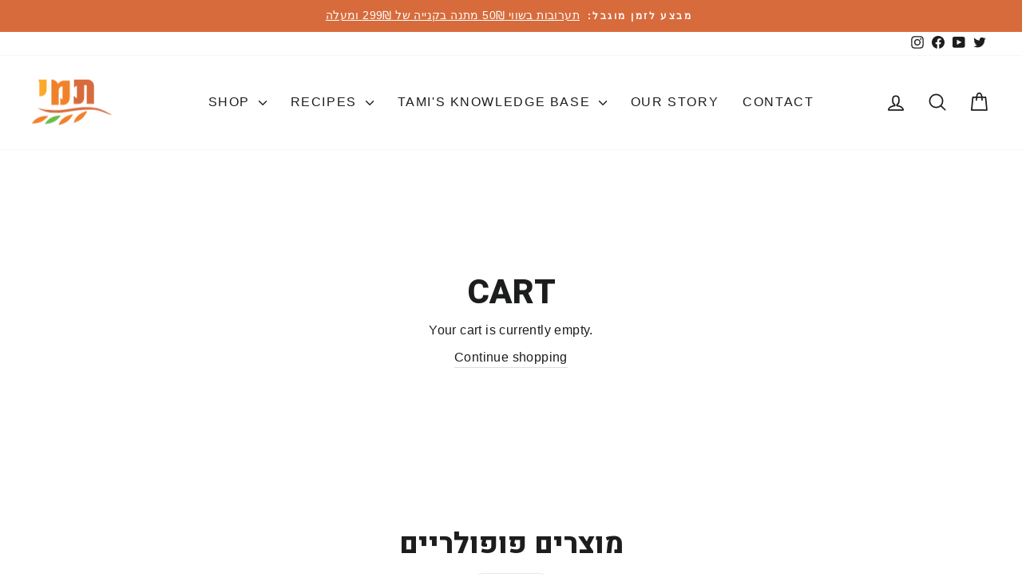

--- FILE ---
content_type: text/html; charset=utf-8
request_url: https://tamiflour.com/en/cart
body_size: 25142
content:
<!doctype html>
<html class="no-js" lang="en" dir="ltr">
  <head>
    <!-- Google Tag Manager Data Layer -->
    <script>
      window.dataLayer = window.dataLayer || [];
    </script>
    <!-- Google Tag Manager -->
    <script>
      (function (w, d, s, l, i) {
        w[l] = w[l] || [];
        w[l].push({ 'gtm.start': new Date().getTime(), event: 'gtm.js' });
        var f = d.getElementsByTagName(s)[0],
          j = d.createElement(s),
          dl = l != 'dataLayer' ? '&l=' + l : '';
        j.async = true;
        j.src = 'https://www.googletagmanager.com/gtm.js?id=' + i + dl;
        f.parentNode.insertBefore(j, f);
      })(window, document, 'script', 'dataLayer', 'GTM-5B2N3TJ');
    </script>
    <!-- End Google Tag Manager -->
    <meta charset="utf-8">
    <meta http-equiv="X-UA-Compatible" content="IE=edge,chrome=1">
    <meta name="viewport" content="width=device-width,initial-scale=1">
    <meta name="theme-color" content="#f2762e">
    <link rel="canonical" href="https://tamiflour.com/en/cart">
    <link rel="preconnect" href="https://cdn.shopify.com" crossorigin>
    <link rel="preconnect" href="https://fonts.shopifycdn.com" crossorigin>
    <link rel="preconnect" href="https://fonts.googleapis.com">
    <link rel="preconnect" href="https://fonts.gstatic.com" crossorigin>
    <link rel="dns-prefetch" href="https://productreviews.shopifycdn.com">
    <link rel="dns-prefetch" href="https://ajax.googleapis.com">
    <link rel="dns-prefetch" href="https://maps.googleapis.com">
    <link rel="dns-prefetch" href="https://maps.gstatic.com"><link rel="shortcut icon" href="//tamiflour.com/cdn/shop/files/tami_favicon_32x32.png?v=1655569645" type="image/png"><title>Your Shopping Cart
&ndash; קמח תמי
</title>
<meta property="og:site_name" content="קמח תמי">
  <meta property="og:url" content="https://tamiflour.com/en/cart">
  <meta property="og:title" content="Your Shopping Cart">
  <meta property="og:type" content="website">
  <meta property="og:description" content="Discover the fascinating story of Tamiflour, an innovative brand of the temple that emphasizes amazing gluten-free flour mixes. We are committed to quality, health and attention to our customers' needs."><meta property="og:image" content="http://tamiflour.com/cdn/shop/files/Tami_logo16_9_13_355d3054-901f-4ea9-8a81-2166a8338876.png?v=1655568795">
    <meta property="og:image:secure_url" content="https://tamiflour.com/cdn/shop/files/Tami_logo16_9_13_355d3054-901f-4ea9-8a81-2166a8338876.png?v=1655568795">
    <meta property="og:image:width" content="1200">
    <meta property="og:image:height" content="628"><meta name="twitter:site" content="@TamiFlour">
  <meta name="twitter:card" content="summary_large_image">
  <meta name="twitter:title" content="Your Shopping Cart">
  <meta name="twitter:description" content="Discover the fascinating story of Tamiflour, an innovative brand of the temple that emphasizes amazing gluten-free flour mixes. We are committed to quality, health and attention to our customers' needs.">
<style data-shopify>
  

  
  
  
</style><link href="//tamiflour.com/cdn/shop/t/14/assets/theme.css?v=32563287577641716751730633613" rel="stylesheet" type="text/css" media="all" />
    <link href="//tamiflour.com/cdn/shop/t/14/assets/tamiflour.css?v=183493565957776696731730630597" rel="stylesheet" type="text/css" media="all" />
    <link href="https://fonts.googleapis.com/css2?family=Heebo:wght@300;400&display=swap" rel="stylesheet"><style data-shopify>:root {
    /** #tamiflour:start# **/
    --typeHeaderPrimary: 'Heebo';
    --typeHeaderFallback: -apple-system, 'Segoe UI', Roboto, 'Helvetica Neue', 'Noto Sans', 'Liberation Sans', Arial, sans-serif, 'Apple Color Emoji', 'Segoe UI Emoji', 'Segoe UI Symbol', 'Noto Color Emoji';
    /** #tamiflour:end# **/
    --typeHeaderSize: 42px;
    --typeHeaderWeight: 800;
    --typeHeaderLineHeight: 1.2;
    --typeHeaderSpacing: 0.0em;

    --typeBasePrimary:"system_ui";
    --typeBaseFallback:-apple-system, 'Segoe UI', Roboto, 'Helvetica Neue', 'Noto Sans', 'Liberation Sans', Arial, sans-serif, 'Apple Color Emoji', 'Segoe UI Emoji', 'Segoe UI Symbol', 'Noto Color Emoji';
    --typeBaseSize: 16px;
    --typeBaseWeight: 400;
    --typeBaseSpacing: 0.025em;
    --typeBaseLineHeight: 1.5;
    --typeBaselineHeightMinus01: 1.4;

    --typeCollectionTitle: 20px;

    --iconWeight: 4px;
    --iconLinecaps: round;

    
        --buttonRadius: 50px;
    

    --colorGridOverlayOpacity: 0.04;
    }

    .placeholder-content {
    background-image: linear-gradient(100deg, #ffffff 40%, #f7f7f7 63%, #ffffff 79%);
    }</style><script>
      document.documentElement.className = document.documentElement.className.replace('no-js', 'js');

      window.theme = window.theme || {};
      theme.routes = {
        home: "/en",
        cart: "/en/cart.js",
        cartPage: "/en/cart",
        cartAdd: "/en/cart/add.js",
        cartChange: "/en/cart/change.js",
        search: "/en/search",
        predictiveSearch: "/en/search/suggest"
      };
      theme.strings = {
        soldOut: "Sold Out",
      unavailable: "Unavailable",
      inStockLabel: "In stock, ready to ship",
      oneStockLabel: "Low stock - [count] item left",
      otherStockLabel: "Low stock - [count] items left",
      willNotShipUntil: "Ready to ship [date]",
      willBeInStockAfter: "Back in stock [date]",
      waitingForStock: "Inventory on the way",
      savePrice: "Save [saved_amount]",
      cartEmpty: "Your cart is currently empty.",
      cartTermsConfirmation: "You must agree with the terms and conditions of sales to check out",
      searchCollections: "Collections",
      searchPages: "Pages",
      searchArticles: "Articles",
      productFrom: "from ",
      maxQuantity: "You can only have [quantity] of [title] in your cart."
        };
      theme.settings = {
        cartType: "drawer",
      isCustomerTemplate:  false,
      moneyFormat: "₪{{amount}}",
      saveType: "dollar",
      productImageSize: "portrait",
      productImageCover: false,
      predictiveSearch: false,
      predictiveSearchType: "product,article,page,collection",
      predictiveSearchVendor: false,
      predictiveSearchPrice: false,
      quickView: true,
      themeName: 'Impulse',
        themeVersion: "7.4.0"
      };
    </script>

    <script>window.performance && window.performance.mark && window.performance.mark('shopify.content_for_header.start');</script><meta name="google-site-verification" content="KydtACJx_XEEItuS_IJ0fEsb-gzkUuqtAjgKovjbWmM">
<meta id="shopify-digital-wallet" name="shopify-digital-wallet" content="/64955777263/digital_wallets/dialog">
<link rel="alternate" hreflang="x-default" href="https://tamiflour.com/cart">
<link rel="alternate" hreflang="en" href="https://tamiflour.com/en/cart">
<script async="async" src="/checkouts/internal/preloads.js?locale=en-IL"></script>
<script id="shopify-features" type="application/json">{"accessToken":"08ec07978894833033d2581f335d1859","betas":["rich-media-storefront-analytics"],"domain":"tamiflour.com","predictiveSearch":false,"shopId":64955777263,"locale":"en"}</script>
<script>var Shopify = Shopify || {};
Shopify.shop = "tami-flour.myshopify.com";
Shopify.locale = "en";
Shopify.currency = {"active":"ILS","rate":"1.0"};
Shopify.country = "IL";
Shopify.theme = {"name":"ShoppingIL 2024","id":146713608431,"schema_name":"Impulse","schema_version":"7.4.0","theme_store_id":857,"role":"main"};
Shopify.theme.handle = "null";
Shopify.theme.style = {"id":null,"handle":null};
Shopify.cdnHost = "tamiflour.com/cdn";
Shopify.routes = Shopify.routes || {};
Shopify.routes.root = "/en/";</script>
<script type="module">!function(o){(o.Shopify=o.Shopify||{}).modules=!0}(window);</script>
<script>!function(o){function n(){var o=[];function n(){o.push(Array.prototype.slice.apply(arguments))}return n.q=o,n}var t=o.Shopify=o.Shopify||{};t.loadFeatures=n(),t.autoloadFeatures=n()}(window);</script>
<script id="shop-js-analytics" type="application/json">{"pageType":"cart"}</script>
<script defer="defer" async type="module" src="//tamiflour.com/cdn/shopifycloud/shop-js/modules/v2/client.init-shop-cart-sync_DRRuZ9Jb.en.esm.js"></script>
<script defer="defer" async type="module" src="//tamiflour.com/cdn/shopifycloud/shop-js/modules/v2/chunk.common_Bq80O0pE.esm.js"></script>
<script type="module">
  await import("//tamiflour.com/cdn/shopifycloud/shop-js/modules/v2/client.init-shop-cart-sync_DRRuZ9Jb.en.esm.js");
await import("//tamiflour.com/cdn/shopifycloud/shop-js/modules/v2/chunk.common_Bq80O0pE.esm.js");

  window.Shopify.SignInWithShop?.initShopCartSync?.({"fedCMEnabled":true,"windoidEnabled":true});

</script>
<script>(function() {
  var isLoaded = false;
  function asyncLoad() {
    if (isLoaded) return;
    isLoaded = true;
    var urls = ["https:\/\/static.klaviyo.com\/onsite\/js\/klaviyo.js?company_id=RC2ewR\u0026shop=tami-flour.myshopify.com","https:\/\/cdn-app.cart-bot.net\/public\/js\/append.js?shop=tami-flour.myshopify.com"];
    for (var i = 0; i < urls.length; i++) {
      var s = document.createElement('script');
      s.type = 'text/javascript';
      s.async = true;
      s.src = urls[i];
      var x = document.getElementsByTagName('script')[0];
      x.parentNode.insertBefore(s, x);
    }
  };
  if(window.attachEvent) {
    window.attachEvent('onload', asyncLoad);
  } else {
    window.addEventListener('load', asyncLoad, false);
  }
})();</script>
<script id="__st">var __st={"a":64955777263,"offset":7200,"reqid":"6b91ad61-f4a6-4bc3-979d-ce9c9ee2b009-1763614285","pageurl":"tamiflour.com\/en\/cart","u":"d411a3c3512e","p":"cart"};</script>
<script>window.ShopifyPaypalV4VisibilityTracking = true;</script>
<script id="captcha-bootstrap">!function(){'use strict';const t='contact',e='account',n='new_comment',o=[[t,t],['blogs',n],['comments',n],[t,'customer']],c=[[e,'customer_login'],[e,'guest_login'],[e,'recover_customer_password'],[e,'create_customer']],r=t=>t.map((([t,e])=>`form[action*='/${t}']:not([data-nocaptcha='true']) input[name='form_type'][value='${e}']`)).join(','),a=t=>()=>t?[...document.querySelectorAll(t)].map((t=>t.form)):[];function s(){const t=[...o],e=r(t);return a(e)}const i='password',u='form_key',d=['recaptcha-v3-token','g-recaptcha-response','h-captcha-response',i],f=()=>{try{return window.sessionStorage}catch{return}},m='__shopify_v',_=t=>t.elements[u];function p(t,e,n=!1){try{const o=window.sessionStorage,c=JSON.parse(o.getItem(e)),{data:r}=function(t){const{data:e,action:n}=t;return t[m]||n?{data:e,action:n}:{data:t,action:n}}(c);for(const[e,n]of Object.entries(r))t.elements[e]&&(t.elements[e].value=n);n&&o.removeItem(e)}catch(o){console.error('form repopulation failed',{error:o})}}const l='form_type',E='cptcha';function T(t){t.dataset[E]=!0}const w=window,h=w.document,L='Shopify',v='ce_forms',y='captcha';let A=!1;((t,e)=>{const n=(g='f06e6c50-85a8-45c8-87d0-21a2b65856fe',I='https://cdn.shopify.com/shopifycloud/storefront-forms-hcaptcha/ce_storefront_forms_captcha_hcaptcha.v1.5.2.iife.js',D={infoText:'Protected by hCaptcha',privacyText:'Privacy',termsText:'Terms'},(t,e,n)=>{const o=w[L][v],c=o.bindForm;if(c)return c(t,g,e,D).then(n);var r;o.q.push([[t,g,e,D],n]),r=I,A||(h.body.append(Object.assign(h.createElement('script'),{id:'captcha-provider',async:!0,src:r})),A=!0)});var g,I,D;w[L]=w[L]||{},w[L][v]=w[L][v]||{},w[L][v].q=[],w[L][y]=w[L][y]||{},w[L][y].protect=function(t,e){n(t,void 0,e),T(t)},Object.freeze(w[L][y]),function(t,e,n,w,h,L){const[v,y,A,g]=function(t,e,n){const i=e?o:[],u=t?c:[],d=[...i,...u],f=r(d),m=r(i),_=r(d.filter((([t,e])=>n.includes(e))));return[a(f),a(m),a(_),s()]}(w,h,L),I=t=>{const e=t.target;return e instanceof HTMLFormElement?e:e&&e.form},D=t=>v().includes(t);t.addEventListener('submit',(t=>{const e=I(t);if(!e)return;const n=D(e)&&!e.dataset.hcaptchaBound&&!e.dataset.recaptchaBound,o=_(e),c=g().includes(e)&&(!o||!o.value);(n||c)&&t.preventDefault(),c&&!n&&(function(t){try{if(!f())return;!function(t){const e=f();if(!e)return;const n=_(t);if(!n)return;const o=n.value;o&&e.removeItem(o)}(t);const e=Array.from(Array(32),(()=>Math.random().toString(36)[2])).join('');!function(t,e){_(t)||t.append(Object.assign(document.createElement('input'),{type:'hidden',name:u})),t.elements[u].value=e}(t,e),function(t,e){const n=f();if(!n)return;const o=[...t.querySelectorAll(`input[type='${i}']`)].map((({name:t})=>t)),c=[...d,...o],r={};for(const[a,s]of new FormData(t).entries())c.includes(a)||(r[a]=s);n.setItem(e,JSON.stringify({[m]:1,action:t.action,data:r}))}(t,e)}catch(e){console.error('failed to persist form',e)}}(e),e.submit())}));const S=(t,e)=>{t&&!t.dataset[E]&&(n(t,e.some((e=>e===t))),T(t))};for(const o of['focusin','change'])t.addEventListener(o,(t=>{const e=I(t);D(e)&&S(e,y())}));const B=e.get('form_key'),M=e.get(l),P=B&&M;t.addEventListener('DOMContentLoaded',(()=>{const t=y();if(P)for(const e of t)e.elements[l].value===M&&p(e,B);[...new Set([...A(),...v().filter((t=>'true'===t.dataset.shopifyCaptcha))])].forEach((e=>S(e,t)))}))}(h,new URLSearchParams(w.location.search),n,t,e,['guest_login'])})(!0,!0)}();</script>
<script integrity="sha256-52AcMU7V7pcBOXWImdc/TAGTFKeNjmkeM1Pvks/DTgc=" data-source-attribution="shopify.loadfeatures" defer="defer" src="//tamiflour.com/cdn/shopifycloud/storefront/assets/storefront/load_feature-81c60534.js" crossorigin="anonymous"></script>
<script data-source-attribution="shopify.dynamic_checkout.dynamic.init">var Shopify=Shopify||{};Shopify.PaymentButton=Shopify.PaymentButton||{isStorefrontPortableWallets:!0,init:function(){window.Shopify.PaymentButton.init=function(){};var t=document.createElement("script");t.src="https://tamiflour.com/cdn/shopifycloud/portable-wallets/latest/portable-wallets.en.js",t.type="module",document.head.appendChild(t)}};
</script>
<script data-source-attribution="shopify.dynamic_checkout.buyer_consent">
  function portableWalletsHideBuyerConsent(e){var t=document.getElementById("shopify-buyer-consent"),n=document.getElementById("shopify-subscription-policy-button");t&&n&&(t.classList.add("hidden"),t.setAttribute("aria-hidden","true"),n.removeEventListener("click",e))}function portableWalletsShowBuyerConsent(e){var t=document.getElementById("shopify-buyer-consent"),n=document.getElementById("shopify-subscription-policy-button");t&&n&&(t.classList.remove("hidden"),t.removeAttribute("aria-hidden"),n.addEventListener("click",e))}window.Shopify?.PaymentButton&&(window.Shopify.PaymentButton.hideBuyerConsent=portableWalletsHideBuyerConsent,window.Shopify.PaymentButton.showBuyerConsent=portableWalletsShowBuyerConsent);
</script>
<script data-source-attribution="shopify.dynamic_checkout.cart.bootstrap">document.addEventListener("DOMContentLoaded",(function(){function t(){return document.querySelector("shopify-accelerated-checkout-cart, shopify-accelerated-checkout")}if(t())Shopify.PaymentButton.init();else{new MutationObserver((function(e,n){t()&&(Shopify.PaymentButton.init(),n.disconnect())})).observe(document.body,{childList:!0,subtree:!0})}}));
</script>
<script id='scb4127' type='text/javascript' async='' src='https://tamiflour.com/cdn/shopifycloud/privacy-banner/storefront-banner.js'></script>
<script>window.performance && window.performance.mark && window.performance.mark('shopify.content_for_header.end');</script>

    <script src="//tamiflour.com/cdn/shop/t/14/assets/vendor-scripts-v11.js" defer="defer"></script><script src="//tamiflour.com/cdn/shop/t/14/assets/theme.js?v=29725635375084811531730630597" defer="defer"></script>

    <script type="text/javascript" src="https://onsite.optimonk.com/script.js?account=209667"></script>

    <script defer="defer">
      document.addEventListener('DOMContentLoaded', () => {
        const newsletterButton = document.querySelector('.newsletter-modal-open');

        if (newsletterButton) {
          newsletterButton.addEventListener('click', (event) => {
            event.preventDefault();
            const reminderOpen = new CustomEvent('reminder:openNewsletter', { bubbles: true });
            document.dispatchEvent(reminderOpen);
          });
        }
      });
    </script>
  <!-- BEGIN app block: shopify://apps/1click-popups/blocks/main/233742b9-16cb-4f75-9de7-3fe92c29fdff --><script>
  var OneClickPopup = OneClickPopup || {}
  
</script>
<script src="https://cdn.shopify.com/extensions/0199a3d0-26f5-7536-a1c9-c4fbbf9621e4/popup-app-40/assets/main.js" async></script>


<!-- END app block --><!-- BEGIN app block: shopify://apps/rimix-product-badges/blocks/rimix-helper/46f9dcab-fec8-4959-8563-b2334479cd94 -->
    <script id="rm-product-badges-scripts">
        window.RMPB_PLAN ={"name":"Business","status":"ACTIVE"};
        window.RMPB_PRODUCTBADGES =[{"id":"6810d1678d067aae925ca88f","status":"active","title":"ללא גלוטן","editorData":{"animation":{"badgeAnimation":"none","badgeAnimationRepeat":"infinity","badgeAnimationTimes":5},"badgeAlignment":{"desktop":"top_left","mobile":"custom"},"badgeAlignmentCustom":{"desktop":{"bottom":"","horizontal":false,"left":"","right":0,"top":"50","vertical":false},"mobile":{"bottom":"","horizontal":false,"left":"","right":0,"top":"30","vertical":false}},"badgePAlignment":{"desktop":"left","mobile":"center"},"badgePosition":"inside_image","badgeShowOn":["desktop","mobile"],"badgeShowOnPage":["cart","collection","index","list-collections","page","product","search"],"badgeTooltipText":{"default":""},"badgeType":"text_badge","condition":{"badgeApplyTo":["condition"],"badgeConditions":{"categories":[],"excludeCategories":[],"excludeTags":[],"inventory":"all","lowStock":0,"newStatus":-1,"priceRange":{"from":-1,"to":-1},"productTitle":"ללא גלוטן","saleProduct":"none","stockRange":{"from":0,"to":15},"tags":[]},"badgeProductsManual":[{"handle":"coconut-cream-17-organic-400ml-nutrazen","id":"gid:\/\/shopify\/Product\/8821832745199","imageUrl":"https:\/\/cdn.shopify.com\/s\/files\/1\/0649\/5577\/7263\/files\/7290015161244.jpg?v=1732391564","title":"קרם קוקוס 17% אורגני|ללא גלוטן| 400 מ\"ל","totalVariants":1,"variants":["gid:\/\/shopify\/ProductVariant\/46054820151535"]},{"handle":"ביגל-סטיקס-עוגיות-מלוחות-פריכות-בטעם-טבעי-140-גרם","id":"gid:\/\/shopify\/Product\/8773820940527","imageUrl":"https:\/\/cdn.shopify.com\/s\/files\/1\/0649\/5577\/7263\/files\/869DC512-5684-4AFA-A64B-07BAACB4B5EA.jpg?v=1727949503","title":"ביגל סטיקס מלוח בטעם טבעי|ללא גלוטן|140 גרם","totalVariants":1,"variants":["gid:\/\/shopify\/ProductVariant\/45891577938159"]},{"handle":"ביגל-סטיקס-עוגיות-מלוחות-פריכות-בתוספת-סלק-140-גרם","id":"gid:\/\/shopify\/Product\/8773819138287","imageUrl":"https:\/\/cdn.shopify.com\/s\/files\/1\/0649\/5577\/7263\/files\/871B2AE1-B9A0-4BBB-9212-2D0EEA184D81.jpg?v=1727949563","title":"ביגל סטיקס מלוח בתוספת סלק|ללא גלוטן|140 גרם","totalVariants":1,"variants":["gid:\/\/shopify\/ProductVariant\/45891573121263"]}]},"cssRender":"BADGE_PREFIX.rm-product-badge-wrap .rm-product-badgeBADGE_SUFFIX \n.rm-pattern-badge-2 {\n    --rm-pattern-badge-padding: 8px 20px;\n    --rm-pattern-badge-background-color: #222;\n    --rm-pattern-badge-line-height: 150%;\n    --rm-pattern-badge-label-color: #FFF;\n    --rm-pattern-badge-label-size: 14px;\n    --rm-pattern-badge-radius: 6px;\n    --rm-pattern-badge-label-weight: 400;\n    display: inline-flex;\n    padding: var(--rm-pattern-badge-padding);\n    border-radius: var(--rm-pattern-badge-radius);\n    background: var(--rm-pattern-badge-background-color);\n    text-align: center;\n    font-size: var(--rm-pattern-badge-label-size);\n    font-weight: var(--rm-pattern-badge-label-weight);\n    line-height: var(--rm-pattern-badge-line-height);\n    color: var(--rm-pattern-badge-label-color)\n}BADGE_PREFIX.rm-product-badge-wrap .rm-product-badgeBADGE_SUFFIX{}BADGE_PREFIX.rm-product-badge-wrap .rm-product-badgeBADGE_SUFFIX .rm-pattern-badge-2{--rm-pattern-badge-line-height: 137%;white-space: wrap;--rm-pattern-badge-label-weight: 600;--rm-pattern-badge-background-color: #fcbe5d;--rm-pattern-badge-label-color: #ffffff;}BADGE_PREFIX.rm-product-badge-wrap .rm-product-badgeBADGE_SUFFIX{top: 0px; bottom: auto;left: 0px; right: auto;}BADGE_PREFIX.rm-product-badge-wrap .rm-product-badgeBADGE_SUFFIX .rm-pattern-badge-2{--rm-pattern-badge-padding: 8px 20px 8px 20px;--rm-pattern-badge-padding-left: 20px;--rm-pattern-badge-label-size: 14px;}@media(max-width: 767px){BADGE_PREFIX.rm-product-badge-wrap .rm-product-badgeBADGE_SUFFIX{bottom: auto;left: auto;right: 0px;top: 30px;}BADGE_PREFIX.rm-product-badge-wrap .rm-product-badgeBADGE_SUFFIX .rm-pattern-badge-2{--rm-pattern-badge-padding: 5px 15px 5px 15px;--rm-pattern-badge-padding-left: 15px;--rm-pattern-badge-label-size: 9px;}}","schedule":{"badgeScheduleEnd":false,"badgeScheduleEndDate":"2025-04-29T13:08:06.982Z","badgeScheduleEndTime":"00:00","badgeScheduleStart":false,"badgeScheduleStartDate":"2025-04-29T13:08:06.982Z","badgeScheduleStartTime":"00:00","endDateTime":"2025-04-28T21:00:00.000Z","startDateTime":"2025-04-28T21:00:00.000Z"},"textBadge":{"_id":"666dcdbfc4ac6013d35a063f","css":"\n.rm-pattern-badge-2 {\n    --rm-pattern-badge-padding: 8px 20px;\n    --rm-pattern-badge-background-color: #222;\n    --rm-pattern-badge-line-height: 150%;\n    --rm-pattern-badge-label-color: #FFF;\n    --rm-pattern-badge-label-size: 14px;\n    --rm-pattern-badge-radius: 6px;\n    --rm-pattern-badge-label-weight: 400;\n    display: inline-flex;\n    padding: var(--rm-pattern-badge-padding);\n    border-radius: var(--rm-pattern-badge-radius);\n    background: var(--rm-pattern-badge-background-color);\n    text-align: center;\n    font-size: var(--rm-pattern-badge-label-size);\n    font-weight: var(--rm-pattern-badge-label-weight);\n    line-height: var(--rm-pattern-badge-line-height);\n    color: var(--rm-pattern-badge-label-color)\n}","defaultLabel":"YOUR TEXT","editor":{"backgroundColor":"#fcbe5d","backgroundEndColor":"#00f2fe","backgroundStartColor":"#4facfe","backgroundType":"solid","color":"#ffffff","fontSize":{"desktop":14,"mobile":"9"},"fontWeight":"600","lineHeight":137,"padding":{"desktop":{"bottom":"8","left":"20","right":"20","top":"8"},"mobile":{"bottom":"5","left":"15","right":"15","top":"5"}},"text":{"default":"🌾 ללא גלוטן"},"textWrap":true},"html":"\u003cdiv class=\"rm-pattern-badge-2\"\u003e\u003cdiv class=\"rm-pattern-badge-label\"\u003e{{LABEL}}\u003c\/div\u003e\u003c\/div\u003e\n","id":"666dcdbfc4ac6013d35a063f","name":"rm-pattern-badge-2","order":1},"url":{"badgeUrl":"","badgeUrlTarget":"_blank"}},"shopEncode":"dGFtaS1mbG91ci5teXNob3BpZnkuY29t","createdAt":"2025-04-29T13:17:27.099Z","updatedAt":"2025-05-13T08:43:31.148Z"}];
        window.RMPB_COMPATIBLE_THEME ={"name":"Impulse","selectors":{"loop":{"wrapper":".grid-product","image":".grid__item-image-wrapper","title":".grid-product__title","price":".grid-product__price"},"single":{"image_watch":".product__photos .flickity-viewport,.product__photos .product__main-photos.aos-init","image":".product__photos .flickity-viewport,.product__photos .product__main-photos.aos-init","title":".product-single__meta .product-single__title","price":".product-single__meta .product-block--price"}},"id":857};
        window.RMPB_TIMEZONE =null;
        window.RMPB_BASEURL ="https:\/\/rmpb.rimixbuilder.dev";
        window.RMPB_SHOP_DOMAIN ="https:\/\/tamiflour.com";
        window.RMPB_SHOP_LOCALE = "en";
        window.RMPB_PRODUCT =null;
        window.RMPB_WATCH_SINGLE_GALLERY = parseInt(300);
        window.RMPB_PAGE_TYPE = "cart";

        window.RMPB_FIX_LANGUAGE ="no";
        window.RMPB_MAIN_LANGUAGE ="en";
        window.RMPB_USE_TITLE ="no";
        window.RMPB_CUSTOM_HANDLE ="a[href*=\"\/products\/\"]:not([data-rmpb=\"loaded\"]),[data-href]:not([data-rmpb=\"loaded\"])";
        window.RMPB_VARIANT_BASED_CONDITION ="no";

        window.RMPB_MONEY_FORMAT ="₪{{amount}}";
        window.RMPB_MONEY_FORMAT_CURRENCY ="{{amount}}₪";

        const rm_get_shop_cdn = (() => {
            let cached = null;
            return () => cached || (cached = document.querySelector('link[rel="stylesheet"][href*="' + Shopify.cdnHost + '"][href*="/assets/"]')?.href.split('/assets/')[0] + '/assets/' || null);
        })();

        window.RMPB_SHOP_CDN = rm_get_shop_cdn()
    </script>
    <script src="https://cdn.shopify.com/extensions/019a928b-8542-765c-ae1f-3f502a89d204/rimix-product-badges-188/assets/product-badges.js" defer="defer"></script>
    <link href="//cdn.shopify.com/extensions/019a928b-8542-765c-ae1f-3f502a89d204/rimix-product-badges-188/assets/product-badges.css" rel="stylesheet" type="text/css" media="all" />

    
        <template id="rm-template-product-badge-6810d1678d067aae925ca88f">
                    <div id="rm-product-badge-6810d1678d067aae925ca88f" class="rm-product-badge"
                         data-type="text_badge"
                         data-position="inside_image"
                         data-alignment-desktop="top_left"
                         data-alignment-mobile="custom"
                         data-palignment-desktop="left"
                         data-palignment-mobile="center"
                         data-show-on="desktop,mobile"
                         data-animation="none"><div id="rm-pattern-badge-666dcdbfc4ac6013d35a063f"
                                     class="rm-pattern-badge"><div class="rm-pattern-badge-2"><div class="rm-pattern-badge-label">{{LABEL}}</div></div>
</div><div class="rm-badge-tooltip"></div>
                    </div>
                </template><style id="rm-pattern-badge-styles">
            
        </style>
        <style id="rm-badge-styles">
            .rm-product-badge-wrap .rm-product-badge#rm-product-badge-6810d1678d067aae925ca88f 
.rm-pattern-badge-2 {
    --rm-pattern-badge-padding: 8px 20px;
    --rm-pattern-badge-background-color: #222;
    --rm-pattern-badge-line-height: 150%;
    --rm-pattern-badge-label-color: #FFF;
    --rm-pattern-badge-label-size: 14px;
    --rm-pattern-badge-radius: 6px;
    --rm-pattern-badge-label-weight: 400;
    display: inline-flex;
    padding: var(--rm-pattern-badge-padding);
    border-radius: var(--rm-pattern-badge-radius);
    background: var(--rm-pattern-badge-background-color);
    text-align: center;
    font-size: var(--rm-pattern-badge-label-size);
    font-weight: var(--rm-pattern-badge-label-weight);
    line-height: var(--rm-pattern-badge-line-height);
    color: var(--rm-pattern-badge-label-color)
}.rm-product-badge-wrap .rm-product-badge#rm-product-badge-6810d1678d067aae925ca88f{}.rm-product-badge-wrap .rm-product-badge#rm-product-badge-6810d1678d067aae925ca88f .rm-pattern-badge-2{--rm-pattern-badge-line-height: 137%;white-space: wrap;--rm-pattern-badge-label-weight: 600;--rm-pattern-badge-background-color: #fcbe5d;--rm-pattern-badge-label-color: #ffffff;}.rm-product-badge-wrap .rm-product-badge#rm-product-badge-6810d1678d067aae925ca88f{top: 0px; bottom: auto;left: 0px; right: auto;}.rm-product-badge-wrap .rm-product-badge#rm-product-badge-6810d1678d067aae925ca88f .rm-pattern-badge-2{--rm-pattern-badge-padding: 8px 20px 8px 20px;--rm-pattern-badge-padding-left: 20px;--rm-pattern-badge-label-size: 14px;}@media(max-width: 767px){.rm-product-badge-wrap .rm-product-badge#rm-product-badge-6810d1678d067aae925ca88f{bottom: auto;left: auto;right: 0px;top: 30px;}.rm-product-badge-wrap .rm-product-badge#rm-product-badge-6810d1678d067aae925ca88f .rm-pattern-badge-2{--rm-pattern-badge-padding: 5px 15px 5px 15px;--rm-pattern-badge-padding-left: 15px;--rm-pattern-badge-label-size: 9px;}}
        </style>
        <style id="rm-badge-custom-styles">/*--- rmpb: custom css ---*/</style>
    <!-- END app block --><link href="https://monorail-edge.shopifysvc.com" rel="dns-prefetch">
<script>(function(){if ("sendBeacon" in navigator && "performance" in window) {try {var session_token_from_headers = performance.getEntriesByType('navigation')[0].serverTiming.find(x => x.name == '_s').description;} catch {var session_token_from_headers = undefined;}var session_cookie_matches = document.cookie.match(/_shopify_s=([^;]*)/);var session_token_from_cookie = session_cookie_matches && session_cookie_matches.length === 2 ? session_cookie_matches[1] : "";var session_token = session_token_from_headers || session_token_from_cookie || "";function handle_abandonment_event(e) {var entries = performance.getEntries().filter(function(entry) {return /monorail-edge.shopifysvc.com/.test(entry.name);});if (!window.abandonment_tracked && entries.length === 0) {window.abandonment_tracked = true;var currentMs = Date.now();var navigation_start = performance.timing.navigationStart;var payload = {shop_id: 64955777263,url: window.location.href,navigation_start,duration: currentMs - navigation_start,session_token,page_type: "cart"};window.navigator.sendBeacon("https://monorail-edge.shopifysvc.com/v1/produce", JSON.stringify({schema_id: "online_store_buyer_site_abandonment/1.1",payload: payload,metadata: {event_created_at_ms: currentMs,event_sent_at_ms: currentMs}}));}}window.addEventListener('pagehide', handle_abandonment_event);}}());</script>
<script id="web-pixels-manager-setup">(function e(e,d,r,n,o){if(void 0===o&&(o={}),!Boolean(null===(a=null===(i=window.Shopify)||void 0===i?void 0:i.analytics)||void 0===a?void 0:a.replayQueue)){var i,a;window.Shopify=window.Shopify||{};var t=window.Shopify;t.analytics=t.analytics||{};var s=t.analytics;s.replayQueue=[],s.publish=function(e,d,r){return s.replayQueue.push([e,d,r]),!0};try{self.performance.mark("wpm:start")}catch(e){}var l=function(){var e={modern:/Edge?\/(1{2}[4-9]|1[2-9]\d|[2-9]\d{2}|\d{4,})\.\d+(\.\d+|)|Firefox\/(1{2}[4-9]|1[2-9]\d|[2-9]\d{2}|\d{4,})\.\d+(\.\d+|)|Chrom(ium|e)\/(9{2}|\d{3,})\.\d+(\.\d+|)|(Maci|X1{2}).+ Version\/(15\.\d+|(1[6-9]|[2-9]\d|\d{3,})\.\d+)([,.]\d+|)( \(\w+\)|)( Mobile\/\w+|) Safari\/|Chrome.+OPR\/(9{2}|\d{3,})\.\d+\.\d+|(CPU[ +]OS|iPhone[ +]OS|CPU[ +]iPhone|CPU IPhone OS|CPU iPad OS)[ +]+(15[._]\d+|(1[6-9]|[2-9]\d|\d{3,})[._]\d+)([._]\d+|)|Android:?[ /-](13[3-9]|1[4-9]\d|[2-9]\d{2}|\d{4,})(\.\d+|)(\.\d+|)|Android.+Firefox\/(13[5-9]|1[4-9]\d|[2-9]\d{2}|\d{4,})\.\d+(\.\d+|)|Android.+Chrom(ium|e)\/(13[3-9]|1[4-9]\d|[2-9]\d{2}|\d{4,})\.\d+(\.\d+|)|SamsungBrowser\/([2-9]\d|\d{3,})\.\d+/,legacy:/Edge?\/(1[6-9]|[2-9]\d|\d{3,})\.\d+(\.\d+|)|Firefox\/(5[4-9]|[6-9]\d|\d{3,})\.\d+(\.\d+|)|Chrom(ium|e)\/(5[1-9]|[6-9]\d|\d{3,})\.\d+(\.\d+|)([\d.]+$|.*Safari\/(?![\d.]+ Edge\/[\d.]+$))|(Maci|X1{2}).+ Version\/(10\.\d+|(1[1-9]|[2-9]\d|\d{3,})\.\d+)([,.]\d+|)( \(\w+\)|)( Mobile\/\w+|) Safari\/|Chrome.+OPR\/(3[89]|[4-9]\d|\d{3,})\.\d+\.\d+|(CPU[ +]OS|iPhone[ +]OS|CPU[ +]iPhone|CPU IPhone OS|CPU iPad OS)[ +]+(10[._]\d+|(1[1-9]|[2-9]\d|\d{3,})[._]\d+)([._]\d+|)|Android:?[ /-](13[3-9]|1[4-9]\d|[2-9]\d{2}|\d{4,})(\.\d+|)(\.\d+|)|Mobile Safari.+OPR\/([89]\d|\d{3,})\.\d+\.\d+|Android.+Firefox\/(13[5-9]|1[4-9]\d|[2-9]\d{2}|\d{4,})\.\d+(\.\d+|)|Android.+Chrom(ium|e)\/(13[3-9]|1[4-9]\d|[2-9]\d{2}|\d{4,})\.\d+(\.\d+|)|Android.+(UC? ?Browser|UCWEB|U3)[ /]?(15\.([5-9]|\d{2,})|(1[6-9]|[2-9]\d|\d{3,})\.\d+)\.\d+|SamsungBrowser\/(5\.\d+|([6-9]|\d{2,})\.\d+)|Android.+MQ{2}Browser\/(14(\.(9|\d{2,})|)|(1[5-9]|[2-9]\d|\d{3,})(\.\d+|))(\.\d+|)|K[Aa][Ii]OS\/(3\.\d+|([4-9]|\d{2,})\.\d+)(\.\d+|)/},d=e.modern,r=e.legacy,n=navigator.userAgent;return n.match(d)?"modern":n.match(r)?"legacy":"unknown"}(),u="modern"===l?"modern":"legacy",c=(null!=n?n:{modern:"",legacy:""})[u],f=function(e){return[e.baseUrl,"/wpm","/b",e.hashVersion,"modern"===e.buildTarget?"m":"l",".js"].join("")}({baseUrl:d,hashVersion:r,buildTarget:u}),m=function(e){var d=e.version,r=e.bundleTarget,n=e.surface,o=e.pageUrl,i=e.monorailEndpoint;return{emit:function(e){var a=e.status,t=e.errorMsg,s=(new Date).getTime(),l=JSON.stringify({metadata:{event_sent_at_ms:s},events:[{schema_id:"web_pixels_manager_load/3.1",payload:{version:d,bundle_target:r,page_url:o,status:a,surface:n,error_msg:t},metadata:{event_created_at_ms:s}}]});if(!i)return console&&console.warn&&console.warn("[Web Pixels Manager] No Monorail endpoint provided, skipping logging."),!1;try{return self.navigator.sendBeacon.bind(self.navigator)(i,l)}catch(e){}var u=new XMLHttpRequest;try{return u.open("POST",i,!0),u.setRequestHeader("Content-Type","text/plain"),u.send(l),!0}catch(e){return console&&console.warn&&console.warn("[Web Pixels Manager] Got an unhandled error while logging to Monorail."),!1}}}}({version:r,bundleTarget:l,surface:e.surface,pageUrl:self.location.href,monorailEndpoint:e.monorailEndpoint});try{o.browserTarget=l,function(e){var d=e.src,r=e.async,n=void 0===r||r,o=e.onload,i=e.onerror,a=e.sri,t=e.scriptDataAttributes,s=void 0===t?{}:t,l=document.createElement("script"),u=document.querySelector("head"),c=document.querySelector("body");if(l.async=n,l.src=d,a&&(l.integrity=a,l.crossOrigin="anonymous"),s)for(var f in s)if(Object.prototype.hasOwnProperty.call(s,f))try{l.dataset[f]=s[f]}catch(e){}if(o&&l.addEventListener("load",o),i&&l.addEventListener("error",i),u)u.appendChild(l);else{if(!c)throw new Error("Did not find a head or body element to append the script");c.appendChild(l)}}({src:f,async:!0,onload:function(){if(!function(){var e,d;return Boolean(null===(d=null===(e=window.Shopify)||void 0===e?void 0:e.analytics)||void 0===d?void 0:d.initialized)}()){var d=window.webPixelsManager.init(e)||void 0;if(d){var r=window.Shopify.analytics;r.replayQueue.forEach((function(e){var r=e[0],n=e[1],o=e[2];d.publishCustomEvent(r,n,o)})),r.replayQueue=[],r.publish=d.publishCustomEvent,r.visitor=d.visitor,r.initialized=!0}}},onerror:function(){return m.emit({status:"failed",errorMsg:"".concat(f," has failed to load")})},sri:function(e){var d=/^sha384-[A-Za-z0-9+/=]+$/;return"string"==typeof e&&d.test(e)}(c)?c:"",scriptDataAttributes:o}),m.emit({status:"loading"})}catch(e){m.emit({status:"failed",errorMsg:(null==e?void 0:e.message)||"Unknown error"})}}})({shopId: 64955777263,storefrontBaseUrl: "https://tamiflour.com",extensionsBaseUrl: "https://extensions.shopifycdn.com/cdn/shopifycloud/web-pixels-manager",monorailEndpoint: "https://monorail-edge.shopifysvc.com/unstable/produce_batch",surface: "storefront-renderer",enabledBetaFlags: ["2dca8a86"],webPixelsConfigList: [{"id":"1100808431","configuration":"{\"config\":\"{\\\"google_tag_ids\\\":[\\\"GT-PBZHLZ9S\\\",\\\"GT-TNLBF532\\\",\\\"G-QJQN3S0XWF\\\"],\\\"target_country\\\":\\\"IL\\\",\\\"gtag_events\\\":[{\\\"type\\\":\\\"search\\\",\\\"action_label\\\":[\\\"AW-674299530\\\/tiBiCN3luO4aEIr9w8EC\\\",\\\"G-QJQN3S0XWF\\\"]},{\\\"type\\\":\\\"begin_checkout\\\",\\\"action_label\\\":[\\\"AW-674299530\\\/vJSwCNHluO4aEIr9w8EC\\\",\\\"G-QJQN3S0XWF\\\"]},{\\\"type\\\":\\\"view_item\\\",\\\"action_label\\\":[\\\"AW-674299530\\\/rfytCNrluO4aEIr9w8EC\\\",\\\"MC-4GJ7QSQ1Q9\\\",\\\"G-QJQN3S0XWF\\\"]},{\\\"type\\\":\\\"purchase\\\",\\\"action_label\\\":[\\\"AW-674299530\\\/TC-JCM7luO4aEIr9w8EC\\\",\\\"MC-4GJ7QSQ1Q9\\\",\\\"G-QJQN3S0XWF\\\"]},{\\\"type\\\":\\\"page_view\\\",\\\"action_label\\\":[\\\"AW-674299530\\\/c8FWCNfluO4aEIr9w8EC\\\",\\\"MC-4GJ7QSQ1Q9\\\",\\\"G-QJQN3S0XWF\\\"]},{\\\"type\\\":\\\"add_payment_info\\\",\\\"action_label\\\":[\\\"AW-674299530\\\/EMVzCODluO4aEIr9w8EC\\\",\\\"G-QJQN3S0XWF\\\"]},{\\\"type\\\":\\\"add_to_cart\\\",\\\"action_label\\\":[\\\"AW-674299530\\\/vcw1CNTluO4aEIr9w8EC\\\",\\\"G-QJQN3S0XWF\\\"]}],\\\"enable_monitoring_mode\\\":false}\"}","eventPayloadVersion":"v1","runtimeContext":"OPEN","scriptVersion":"b2a88bafab3e21179ed38636efcd8a93","type":"APP","apiClientId":1780363,"privacyPurposes":[],"dataSharingAdjustments":{"protectedCustomerApprovalScopes":["read_customer_address","read_customer_email","read_customer_name","read_customer_personal_data","read_customer_phone"]}},{"id":"850395375","configuration":"{\"accountID\":\"209667\"}","eventPayloadVersion":"v1","runtimeContext":"STRICT","scriptVersion":"e9702cc0fbdd9453d46c7ca8e2f5a5f4","type":"APP","apiClientId":956606,"privacyPurposes":[],"dataSharingAdjustments":{"protectedCustomerApprovalScopes":["read_customer_personal_data"]}},{"id":"482246895","configuration":"{\"shopDomain\":\"tami-flour.myshopify.com\",\"shopId\":\"4980\"}","eventPayloadVersion":"v1","runtimeContext":"STRICT","scriptVersion":"140e88a03709c8736e874ecb90daecb8","type":"APP","apiClientId":3653839,"privacyPurposes":["ANALYTICS","MARKETING","SALE_OF_DATA"],"dataSharingAdjustments":{"protectedCustomerApprovalScopes":[]}},{"id":"126943471","configuration":"{\"pixel_id\":\"529554842680971\",\"pixel_type\":\"facebook_pixel\",\"metaapp_system_user_token\":\"-\"}","eventPayloadVersion":"v1","runtimeContext":"OPEN","scriptVersion":"ca16bc87fe92b6042fbaa3acc2fbdaa6","type":"APP","apiClientId":2329312,"privacyPurposes":["ANALYTICS","MARKETING","SALE_OF_DATA"],"dataSharingAdjustments":{"protectedCustomerApprovalScopes":["read_customer_address","read_customer_email","read_customer_name","read_customer_personal_data","read_customer_phone"]}},{"id":"95322351","eventPayloadVersion":"1","runtimeContext":"LAX","scriptVersion":"1","type":"CUSTOM","privacyPurposes":["SALE_OF_DATA"],"name":"mami pixel"},{"id":"shopify-app-pixel","configuration":"{}","eventPayloadVersion":"v1","runtimeContext":"STRICT","scriptVersion":"0450","apiClientId":"shopify-pixel","type":"APP","privacyPurposes":["ANALYTICS","MARKETING"]},{"id":"shopify-custom-pixel","eventPayloadVersion":"v1","runtimeContext":"LAX","scriptVersion":"0450","apiClientId":"shopify-pixel","type":"CUSTOM","privacyPurposes":["ANALYTICS","MARKETING"]}],isMerchantRequest: false,initData: {"shop":{"name":"קמח תמי","paymentSettings":{"currencyCode":"ILS"},"myshopifyDomain":"tami-flour.myshopify.com","countryCode":"IL","storefrontUrl":"https:\/\/tamiflour.com\/en"},"customer":null,"cart":null,"checkout":null,"productVariants":[],"purchasingCompany":null},},"https://tamiflour.com/cdn","ae1676cfwd2530674p4253c800m34e853cb",{"modern":"","legacy":""},{"shopId":"64955777263","storefrontBaseUrl":"https:\/\/tamiflour.com","extensionBaseUrl":"https:\/\/extensions.shopifycdn.com\/cdn\/shopifycloud\/web-pixels-manager","surface":"storefront-renderer","enabledBetaFlags":"[\"2dca8a86\"]","isMerchantRequest":"false","hashVersion":"ae1676cfwd2530674p4253c800m34e853cb","publish":"custom","events":"[[\"page_viewed\",{}],[\"cart_viewed\",{\"cart\":null}]]"});</script><script>
  window.ShopifyAnalytics = window.ShopifyAnalytics || {};
  window.ShopifyAnalytics.meta = window.ShopifyAnalytics.meta || {};
  window.ShopifyAnalytics.meta.currency = 'ILS';
  var meta = {"page":{"pageType":"cart"}};
  for (var attr in meta) {
    window.ShopifyAnalytics.meta[attr] = meta[attr];
  }
</script>
<script class="analytics">
  (function () {
    var customDocumentWrite = function(content) {
      var jquery = null;

      if (window.jQuery) {
        jquery = window.jQuery;
      } else if (window.Checkout && window.Checkout.$) {
        jquery = window.Checkout.$;
      }

      if (jquery) {
        jquery('body').append(content);
      }
    };

    var hasLoggedConversion = function(token) {
      if (token) {
        return document.cookie.indexOf('loggedConversion=' + token) !== -1;
      }
      return false;
    }

    var setCookieIfConversion = function(token) {
      if (token) {
        var twoMonthsFromNow = new Date(Date.now());
        twoMonthsFromNow.setMonth(twoMonthsFromNow.getMonth() + 2);

        document.cookie = 'loggedConversion=' + token + '; expires=' + twoMonthsFromNow;
      }
    }

    var trekkie = window.ShopifyAnalytics.lib = window.trekkie = window.trekkie || [];
    if (trekkie.integrations) {
      return;
    }
    trekkie.methods = [
      'identify',
      'page',
      'ready',
      'track',
      'trackForm',
      'trackLink'
    ];
    trekkie.factory = function(method) {
      return function() {
        var args = Array.prototype.slice.call(arguments);
        args.unshift(method);
        trekkie.push(args);
        return trekkie;
      };
    };
    for (var i = 0; i < trekkie.methods.length; i++) {
      var key = trekkie.methods[i];
      trekkie[key] = trekkie.factory(key);
    }
    trekkie.load = function(config) {
      trekkie.config = config || {};
      trekkie.config.initialDocumentCookie = document.cookie;
      var first = document.getElementsByTagName('script')[0];
      var script = document.createElement('script');
      script.type = 'text/javascript';
      script.onerror = function(e) {
        var scriptFallback = document.createElement('script');
        scriptFallback.type = 'text/javascript';
        scriptFallback.onerror = function(error) {
                var Monorail = {
      produce: function produce(monorailDomain, schemaId, payload) {
        var currentMs = new Date().getTime();
        var event = {
          schema_id: schemaId,
          payload: payload,
          metadata: {
            event_created_at_ms: currentMs,
            event_sent_at_ms: currentMs
          }
        };
        return Monorail.sendRequest("https://" + monorailDomain + "/v1/produce", JSON.stringify(event));
      },
      sendRequest: function sendRequest(endpointUrl, payload) {
        // Try the sendBeacon API
        if (window && window.navigator && typeof window.navigator.sendBeacon === 'function' && typeof window.Blob === 'function' && !Monorail.isIos12()) {
          var blobData = new window.Blob([payload], {
            type: 'text/plain'
          });

          if (window.navigator.sendBeacon(endpointUrl, blobData)) {
            return true;
          } // sendBeacon was not successful

        } // XHR beacon

        var xhr = new XMLHttpRequest();

        try {
          xhr.open('POST', endpointUrl);
          xhr.setRequestHeader('Content-Type', 'text/plain');
          xhr.send(payload);
        } catch (e) {
          console.log(e);
        }

        return false;
      },
      isIos12: function isIos12() {
        return window.navigator.userAgent.lastIndexOf('iPhone; CPU iPhone OS 12_') !== -1 || window.navigator.userAgent.lastIndexOf('iPad; CPU OS 12_') !== -1;
      }
    };
    Monorail.produce('monorail-edge.shopifysvc.com',
      'trekkie_storefront_load_errors/1.1',
      {shop_id: 64955777263,
      theme_id: 146713608431,
      app_name: "storefront",
      context_url: window.location.href,
      source_url: "//tamiflour.com/cdn/s/trekkie.storefront.308893168db1679b4a9f8a086857af995740364f.min.js"});

        };
        scriptFallback.async = true;
        scriptFallback.src = '//tamiflour.com/cdn/s/trekkie.storefront.308893168db1679b4a9f8a086857af995740364f.min.js';
        first.parentNode.insertBefore(scriptFallback, first);
      };
      script.async = true;
      script.src = '//tamiflour.com/cdn/s/trekkie.storefront.308893168db1679b4a9f8a086857af995740364f.min.js';
      first.parentNode.insertBefore(script, first);
    };
    trekkie.load(
      {"Trekkie":{"appName":"storefront","development":false,"defaultAttributes":{"shopId":64955777263,"isMerchantRequest":null,"themeId":146713608431,"themeCityHash":"11481299372511820541","contentLanguage":"en","currency":"ILS","eventMetadataId":"dad2915f-7602-4a38-879f-fc866463404d"},"isServerSideCookieWritingEnabled":true,"monorailRegion":"shop_domain","enabledBetaFlags":["f0df213a"]},"Session Attribution":{},"S2S":{"facebookCapiEnabled":true,"source":"trekkie-storefront-renderer","apiClientId":580111}}
    );

    var loaded = false;
    trekkie.ready(function() {
      if (loaded) return;
      loaded = true;

      window.ShopifyAnalytics.lib = window.trekkie;

      var originalDocumentWrite = document.write;
      document.write = customDocumentWrite;
      try { window.ShopifyAnalytics.merchantGoogleAnalytics.call(this); } catch(error) {};
      document.write = originalDocumentWrite;

      window.ShopifyAnalytics.lib.page(null,{"pageType":"cart","shopifyEmitted":true});

      var match = window.location.pathname.match(/checkouts\/(.+)\/(thank_you|post_purchase)/)
      var token = match? match[1]: undefined;
      if (!hasLoggedConversion(token)) {
        setCookieIfConversion(token);
        
      }
    });


        var eventsListenerScript = document.createElement('script');
        eventsListenerScript.async = true;
        eventsListenerScript.src = "//tamiflour.com/cdn/shopifycloud/storefront/assets/shop_events_listener-3da45d37.js";
        document.getElementsByTagName('head')[0].appendChild(eventsListenerScript);

})();</script>
<script
  defer
  src="https://tamiflour.com/cdn/shopifycloud/perf-kit/shopify-perf-kit-2.1.2.min.js"
  data-application="storefront-renderer"
  data-shop-id="64955777263"
  data-render-region="gcp-us-central1"
  data-page-type="cart"
  data-theme-instance-id="146713608431"
  data-theme-name="Impulse"
  data-theme-version="7.4.0"
  data-monorail-region="shop_domain"
  data-resource-timing-sampling-rate="10"
  data-shs="true"
  data-shs-beacon="true"
  data-shs-export-with-fetch="true"
  data-shs-logs-sample-rate="1"
></script>
</head>

  <body
    class="template-cart"
    data-center-text="true"
    data-button_style="round"
    data-type_header_capitalize="true"
    data-type_headers_align_text="true"
    data-type_product_capitalize="true"
    data-swatch_style="round"
    
  >
    <!-- Google Tag Manager (noscript) -->
    <noscript
      ><iframe
        src="https://www.googletagmanager.com/ns.html?id=GTM-5B2N3TJ"
        height="0"
        width="0"
        style="display:none;visibility:hidden"
      ></iframe
    ></noscript>
    <!-- End Google Tag Manager (noscript) -->

    <a class="in-page-link visually-hidden skip-link" href="#MainContent">Skip to content</a>

    <div id="PageContainer" class="page-container">
      <div class="transition-body"><!-- BEGIN sections: header-group -->
<div id="shopify-section-sections--18792422113519__announcement" class="shopify-section shopify-section-group-header-group"><style></style>
  <div class="announcement-bar">
    <div class="page-width">
      <div class="slideshow-wrapper">
        <button type="button" class="visually-hidden slideshow__pause" data-id="sections--18792422113519__announcement" aria-live="polite">
          <span class="slideshow__pause-stop">
            <svg aria-hidden="true" focusable="false" role="presentation" class="icon icon-pause" viewBox="0 0 10 13"><path d="M0 0h3v13H0zm7 0h3v13H7z" fill-rule="evenodd"/></svg>
            <span class="icon__fallback-text">Pause slideshow</span>
          </span>
          <span class="slideshow__pause-play">
            <svg aria-hidden="true" focusable="false" role="presentation" class="icon icon-play" viewBox="18.24 17.35 24.52 28.3"><path fill="#323232" d="M22.1 19.151v25.5l20.4-13.489-20.4-12.011z"/></svg>
            <span class="icon__fallback-text">Play slideshow</span>
          </span>
        </button>

        <div
          id="AnnouncementSlider"
          class="announcement-slider"
          data-compact="true"
          data-block-count="1"><div
                id="AnnouncementSlide-announcement-0"
                class="announcement-slider__slide"
                data-index="0"
                
              ><a class="announcement-link" href="https://tamiflour.com/collections/all"><span class="announcement-text">מבצע לזמן מוגבל:</span><span class="announcement-link-text">תערובות בשווי 50₪  מתנה בקנייה של 299₪ ומעלה</span></a></div></div>
      </div>
    </div>
  </div>




<style> #shopify-section-sections--18792422113519__announcement .announcement-text {padding: 0 10px;} </style></div><div id="shopify-section-sections--18792422113519__header" class="shopify-section shopify-section-group-header-group">

<div id="NavDrawer" class="drawer drawer--right">
  <div class="drawer__contents">
    <div class="drawer__fixed-header">
      <div class="drawer__header appear-animation appear-delay-1">
        <div class="h2 drawer__title"></div>
        <div class="drawer__close">
          <button type="button" class="drawer__close-button js-drawer-close">
            <svg aria-hidden="true" focusable="false" role="presentation" class="icon icon-close" viewBox="0 0 64 64"><title>icon-X</title><path d="m19 17.61 27.12 27.13m0-27.12L19 44.74"/></svg>
            <span class="icon__fallback-text">Close menu</span>
          </button>
        </div>
      </div>
    </div>
    <div class="drawer__scrollable">
      <ul class="mobile-nav" role="navigation" aria-label="Primary"><li class="mobile-nav__item appear-animation appear-delay-2"><div class="mobile-nav__has-sublist"><a href="/en/collections/all"
                    class="mobile-nav__link mobile-nav__link--top-level"
                    id="Label-en-collections-all1"
                    >
                    Shop
                  </a>
                  <div class="mobile-nav__toggle">
                    <button type="button"
                      aria-controls="Linklist-en-collections-all1"
                      aria-labelledby="Label-en-collections-all1"
                      class="collapsible-trigger collapsible--auto-height"><span class="collapsible-trigger__icon collapsible-trigger__icon--open" role="presentation">
  <svg aria-hidden="true" focusable="false" role="presentation" class="icon icon--wide icon-chevron-down" viewBox="0 0 28 16"><path d="m1.57 1.59 12.76 12.77L27.1 1.59" stroke-width="2" stroke="#000" fill="none"/></svg>
</span>
</button>
                  </div></div><div id="Linklist-en-collections-all1"
                class="mobile-nav__sublist collapsible-content collapsible-content--all"
                >
                <div class="collapsible-content__inner">
                  <ul class="mobile-nav__sublist"><li class="mobile-nav__item">
                        <div class="mobile-nav__child-item"><a href="/en/collections/%D7%9E%D7%90%D7%A8%D7%96%D7%99%D7%9D"
                              class="mobile-nav__link"
                              id="Sublabel-en-collections-d7-9e-d7-90-d7-a8-d7-96-d7-99-d7-9d1"
                              >
                              מארזים
                            </a><button type="button"
                              aria-controls="Sublinklist-en-collections-all1-en-collections-d7-9e-d7-90-d7-a8-d7-96-d7-99-d7-9d1"
                              aria-labelledby="Sublabel-en-collections-d7-9e-d7-90-d7-a8-d7-96-d7-99-d7-9d1"
                              class="collapsible-trigger"><span class="collapsible-trigger__icon collapsible-trigger__icon--circle collapsible-trigger__icon--open" role="presentation">
  <svg aria-hidden="true" focusable="false" role="presentation" class="icon icon--wide icon-chevron-down" viewBox="0 0 28 16"><path d="m1.57 1.59 12.76 12.77L27.1 1.59" stroke-width="2" stroke="#000" fill="none"/></svg>
</span>
</button></div><div
                            id="Sublinklist-en-collections-all1-en-collections-d7-9e-d7-90-d7-a8-d7-96-d7-99-d7-9d1"
                            aria-labelledby="Sublabel-en-collections-d7-9e-d7-90-d7-a8-d7-96-d7-99-d7-9d1"
                            class="mobile-nav__sublist collapsible-content collapsible-content--all"
                            >
                            <div class="collapsible-content__inner">
                              <ul class="mobile-nav__grandchildlist"><li class="mobile-nav__item">
                                    <a href="/en/collections/%D7%9E%D7%90%D7%A8%D7%96%D7%99%D7%9D" class="mobile-nav__link">
                                      מארזים
                                    </a>
                                  </li></ul>
                            </div>
                          </div></li><li class="mobile-nav__item">
                        <div class="mobile-nav__child-item"><a href="/en/collections/complimentary-products"
                              class="mobile-nav__link"
                              id="Sublabel-en-collections-complimentary-products2"
                              >
                              מותגים נוספים
                            </a><button type="button"
                              aria-controls="Sublinklist-en-collections-all1-en-collections-complimentary-products2"
                              aria-labelledby="Sublabel-en-collections-complimentary-products2"
                              class="collapsible-trigger"><span class="collapsible-trigger__icon collapsible-trigger__icon--circle collapsible-trigger__icon--open" role="presentation">
  <svg aria-hidden="true" focusable="false" role="presentation" class="icon icon--wide icon-chevron-down" viewBox="0 0 28 16"><path d="m1.57 1.59 12.76 12.77L27.1 1.59" stroke-width="2" stroke="#000" fill="none"/></svg>
</span>
</button></div><div
                            id="Sublinklist-en-collections-all1-en-collections-complimentary-products2"
                            aria-labelledby="Sublabel-en-collections-complimentary-products2"
                            class="mobile-nav__sublist collapsible-content collapsible-content--all"
                            >
                            <div class="collapsible-content__inner">
                              <ul class="mobile-nav__grandchildlist"><li class="mobile-nav__item">
                                    <a href="/en/collections/%D7%93%D7%92%D7%A0%D7%99%D7%9D-%D7%95%D7%97%D7%98%D7%99%D7%A4%D7%99%D7%9D" class="mobile-nav__link">
                                      דגנים וחטיפים
                                    </a>
                                  </li><li class="mobile-nav__item">
                                    <a href="/en/collections/%D7%9E%D7%9E%D7%A8%D7%97%D7%99%D7%9D-%D7%A9%D7%9E%D7%A0%D7%99%D7%9D-%D7%95%D7%A8%D7%98%D7%91%D7%99%D7%9D" class="mobile-nav__link">
                                      ממרחים שמנים ורטבים
                                    </a>
                                  </li><li class="mobile-nav__item">
                                    <a href="/en/collections/%D7%93%D7%92%D7%A0%D7%99%D7%9D-%D7%A7%D7%98%D7%A0%D7%99%D7%95%D7%AA-%D7%95%D7%A4%D7%A1%D7%98%D7%95%D7%AA" class="mobile-nav__link">
                                      דגנים קטניות ופסטות
                                    </a>
                                  </li><li class="mobile-nav__item">
                                    <a href="/en/collections/%D7%A1%D7%9E%D7%95%D7%A6-%D7%99-%D7%AA%D7%99%D7%A0%D7%95%D7%A7%D7%95%D7%AA" class="mobile-nav__link">
                                      סמוצ׳י - תינוקות
                                    </a>
                                  </li><li class="mobile-nav__item">
                                    <a href="/en/collections/%D7%9E%D7%95%D7%A6%D7%A8%D7%99%D7%9D-%D7%A0%D7%95%D7%A1%D7%A4%D7%99%D7%9D" class="mobile-nav__link">
                                      מוצרים נוספים
                                    </a>
                                  </li></ul>
                            </div>
                          </div></li><li class="mobile-nav__item">
                        <div class="mobile-nav__child-item"><a href="/en/collections/all-collections"
                              class="mobile-nav__link"
                              id="Sublabel-en-collections-all-collections3"
                              >
                              סדרות קמח תמי
                            </a><button type="button"
                              aria-controls="Sublinklist-en-collections-all1-en-collections-all-collections3"
                              aria-labelledby="Sublabel-en-collections-all-collections3"
                              class="collapsible-trigger"><span class="collapsible-trigger__icon collapsible-trigger__icon--circle collapsible-trigger__icon--open" role="presentation">
  <svg aria-hidden="true" focusable="false" role="presentation" class="icon icon--wide icon-chevron-down" viewBox="0 0 28 16"><path d="m1.57 1.59 12.76 12.77L27.1 1.59" stroke-width="2" stroke="#000" fill="none"/></svg>
</span>
</button></div><div
                            id="Sublinklist-en-collections-all1-en-collections-all-collections3"
                            aria-labelledby="Sublabel-en-collections-all-collections3"
                            class="mobile-nav__sublist collapsible-content collapsible-content--all"
                            >
                            <div class="collapsible-content__inner">
                              <ul class="mobile-nav__grandchildlist"><li class="mobile-nav__item">
                                    <a href="/en/collections/multipurpose-flours" class="mobile-nav__link">
                                      סדרת הקמחים הרב תכליתיים
                                    </a>
                                  </li><li class="mobile-nav__item">
                                    <a href="/en/collections/italian" class="mobile-nav__link">
                                      הסדרה האיטלקית
                                    </a>
                                  </li><li class="mobile-nav__item">
                                    <a href="/en/collections/instant-cakes-and-desserts" class="mobile-nav__link">
                                      סדרת התערובות להכנה מהירה
                                    </a>
                                  </li><li class="mobile-nav__item">
                                    <a href="/en/collections/oritental-collection" class="mobile-nav__link">
                                      הסדרה האוריינטלית
                                    </a>
                                  </li></ul>
                            </div>
                          </div></li><li class="mobile-nav__item">
                        <div class="mobile-nav__child-item"><a href="/en/collections/bags"
                              class="mobile-nav__link"
                              id="Sublabel-en-collections-bags4"
                              >
                              שקי חיסכון
                            </a><button type="button"
                              aria-controls="Sublinklist-en-collections-all1-en-collections-bags4"
                              aria-labelledby="Sublabel-en-collections-bags4"
                              class="collapsible-trigger"><span class="collapsible-trigger__icon collapsible-trigger__icon--circle collapsible-trigger__icon--open" role="presentation">
  <svg aria-hidden="true" focusable="false" role="presentation" class="icon icon--wide icon-chevron-down" viewBox="0 0 28 16"><path d="m1.57 1.59 12.76 12.77L27.1 1.59" stroke-width="2" stroke="#000" fill="none"/></svg>
</span>
</button></div><div
                            id="Sublinklist-en-collections-all1-en-collections-bags4"
                            aria-labelledby="Sublabel-en-collections-bags4"
                            class="mobile-nav__sublist collapsible-content collapsible-content--all"
                            >
                            <div class="collapsible-content__inner">
                              <ul class="mobile-nav__grandchildlist"><li class="mobile-nav__item">
                                    <a href="/en/products/multipurpose-flour-bag" class="mobile-nav__link">
                                      שק קמח רב תכליתי
                                    </a>
                                  </li><li class="mobile-nav__item">
                                    <a href="/en/products/yeast-dough-flour-bag" class="mobile-nav__link">
                                      שק קמח למאפי שמרים [תגמיש]
                                    </a>
                                  </li><li class="mobile-nav__item">
                                    <a href="/en/products/chocolate-cake-bag" class="mobile-nav__link">
                                      שק עוגת שוקולד
                                    </a>
                                  </li><li class="mobile-nav__item">
                                    <a href="/en/products/vanilla-cake-mix-bag" class="mobile-nav__link">
                                      שק עוגת וניל
                                    </a>
                                  </li></ul>
                            </div>
                          </div></li></ul>
                </div>
              </div></li><li class="mobile-nav__item appear-animation appear-delay-3"><div class="mobile-nav__has-sublist"><a href="/en/blogs/recipes"
                    class="mobile-nav__link mobile-nav__link--top-level"
                    id="Label-en-blogs-recipes2"
                    >
                    Recipes
                  </a>
                  <div class="mobile-nav__toggle">
                    <button type="button"
                      aria-controls="Linklist-en-blogs-recipes2"
                      aria-labelledby="Label-en-blogs-recipes2"
                      class="collapsible-trigger collapsible--auto-height"><span class="collapsible-trigger__icon collapsible-trigger__icon--open" role="presentation">
  <svg aria-hidden="true" focusable="false" role="presentation" class="icon icon--wide icon-chevron-down" viewBox="0 0 28 16"><path d="m1.57 1.59 12.76 12.77L27.1 1.59" stroke-width="2" stroke="#000" fill="none"/></svg>
</span>
</button>
                  </div></div><div id="Linklist-en-blogs-recipes2"
                class="mobile-nav__sublist collapsible-content collapsible-content--all"
                >
                <div class="collapsible-content__inner">
                  <ul class="mobile-nav__sublist"><li class="mobile-nav__item">
                        <div class="mobile-nav__child-item"><a href="https://tami-flour.myshopify.com/blogs/recipes/tagged/%D7%9C%D7%97%D7%9D-%D7%97%D7%9C%D7%94-%D7%95%D7%9C%D7%97%D7%9E%D7%A0%D7%99%D7%95%D7%AA"
                              class="mobile-nav__link"
                              id="Sublabel-https-tami-flour-myshopify-com-blogs-recipes-tagged-d7-9c-d7-97-d7-9d-d7-97-d7-9c-d7-94-d7-95-d7-9c-d7-97-d7-9e-d7-a0-d7-99-d7-95-d7-aa1"
                              >
                              Bread, challah and rolls
                            </a><button type="button"
                              aria-controls="Sublinklist-en-blogs-recipes2-https-tami-flour-myshopify-com-blogs-recipes-tagged-d7-9c-d7-97-d7-9d-d7-97-d7-9c-d7-94-d7-95-d7-9c-d7-97-d7-9e-d7-a0-d7-99-d7-95-d7-aa1"
                              aria-labelledby="Sublabel-https-tami-flour-myshopify-com-blogs-recipes-tagged-d7-9c-d7-97-d7-9d-d7-97-d7-9c-d7-94-d7-95-d7-9c-d7-97-d7-9e-d7-a0-d7-99-d7-95-d7-aa1"
                              class="collapsible-trigger"><span class="collapsible-trigger__icon collapsible-trigger__icon--circle collapsible-trigger__icon--open" role="presentation">
  <svg aria-hidden="true" focusable="false" role="presentation" class="icon icon--wide icon-chevron-down" viewBox="0 0 28 16"><path d="m1.57 1.59 12.76 12.77L27.1 1.59" stroke-width="2" stroke="#000" fill="none"/></svg>
</span>
</button></div><div
                            id="Sublinklist-en-blogs-recipes2-https-tami-flour-myshopify-com-blogs-recipes-tagged-d7-9c-d7-97-d7-9d-d7-97-d7-9c-d7-94-d7-95-d7-9c-d7-97-d7-9e-d7-a0-d7-99-d7-95-d7-aa1"
                            aria-labelledby="Sublabel-https-tami-flour-myshopify-com-blogs-recipes-tagged-d7-9c-d7-97-d7-9d-d7-97-d7-9c-d7-94-d7-95-d7-9c-d7-97-d7-9e-d7-a0-d7-99-d7-95-d7-aa1"
                            class="mobile-nav__sublist collapsible-content collapsible-content--all"
                            >
                            <div class="collapsible-content__inner">
                              <ul class="mobile-nav__grandchildlist"><li class="mobile-nav__item">
                                    <a href="https://tami-flour.myshopify.com/blogs/recipes/tagged/%D7%9C%D7%97%D7%9D" class="mobile-nav__link">
                                      Breads
                                    </a>
                                  </li><li class="mobile-nav__item">
                                    <a href="https://tami-flour.myshopify.com/blogs/recipes/tagged/%D7%97%D7%9C%D7%95%D7%AA" class="mobile-nav__link">
                                      Challahs
                                    </a>
                                  </li><li class="mobile-nav__item">
                                    <a href="https://tami-flour.myshopify.com/blogs/recipes/tagged/%D7%9C%D7%97%D7%9E%D7%A0%D7%99%D7%95%D7%AA" class="mobile-nav__link">
                                      Buns
                                    </a>
                                  </li></ul>
                            </div>
                          </div></li><li class="mobile-nav__item">
                        <div class="mobile-nav__child-item"><a href="https://tami-flour.myshopify.com/blogs/recipes/tagged/%D7%9E%D7%AA%D7%9B%D7%95%D7%A0%D7%99%D7%9D-%D7%9C%D7%97%D7%92%D7%99%D7%9D"
                              class="mobile-nav__link"
                              id="Sublabel-https-tami-flour-myshopify-com-blogs-recipes-tagged-d7-9e-d7-aa-d7-9b-d7-95-d7-a0-d7-99-d7-9d-d7-9c-d7-97-d7-92-d7-99-d7-9d2"
                              >
                              Recipes for the holidays
                            </a><button type="button"
                              aria-controls="Sublinklist-en-blogs-recipes2-https-tami-flour-myshopify-com-blogs-recipes-tagged-d7-9e-d7-aa-d7-9b-d7-95-d7-a0-d7-99-d7-9d-d7-9c-d7-97-d7-92-d7-99-d7-9d2"
                              aria-labelledby="Sublabel-https-tami-flour-myshopify-com-blogs-recipes-tagged-d7-9e-d7-aa-d7-9b-d7-95-d7-a0-d7-99-d7-9d-d7-9c-d7-97-d7-92-d7-99-d7-9d2"
                              class="collapsible-trigger"><span class="collapsible-trigger__icon collapsible-trigger__icon--circle collapsible-trigger__icon--open" role="presentation">
  <svg aria-hidden="true" focusable="false" role="presentation" class="icon icon--wide icon-chevron-down" viewBox="0 0 28 16"><path d="m1.57 1.59 12.76 12.77L27.1 1.59" stroke-width="2" stroke="#000" fill="none"/></svg>
</span>
</button></div><div
                            id="Sublinklist-en-blogs-recipes2-https-tami-flour-myshopify-com-blogs-recipes-tagged-d7-9e-d7-aa-d7-9b-d7-95-d7-a0-d7-99-d7-9d-d7-9c-d7-97-d7-92-d7-99-d7-9d2"
                            aria-labelledby="Sublabel-https-tami-flour-myshopify-com-blogs-recipes-tagged-d7-9e-d7-aa-d7-9b-d7-95-d7-a0-d7-99-d7-9d-d7-9c-d7-97-d7-92-d7-99-d7-9d2"
                            class="mobile-nav__sublist collapsible-content collapsible-content--all"
                            >
                            <div class="collapsible-content__inner">
                              <ul class="mobile-nav__grandchildlist"><li class="mobile-nav__item">
                                    <a href="https://tami-flour.myshopify.com/blogs/recipes/tagged/%D7%97%D7%92%D7%99-%D7%AA%D7%A9%D7%A8%D7%99" class="mobile-nav__link">
                                      Tishrei Holidays
                                    </a>
                                  </li><li class="mobile-nav__item">
                                    <a href="https://tami-flour.myshopify.com/blogs/recipes/tagged/%D7%A4%D7%A1%D7%97" class="mobile-nav__link">
                                      Passover
                                    </a>
                                  </li><li class="mobile-nav__item">
                                    <a href="https://tami-flour.myshopify.com/blogs/recipes/tagged/%D7%A4%D7%95%D7%A8%D7%99%D7%9D" class="mobile-nav__link">
                                      Purim
                                    </a>
                                  </li><li class="mobile-nav__item">
                                    <a href="https://tami-flour.myshopify.com/blogs/recipes/tagged/%D7%97%D7%A0%D7%95%D7%9B%D7%94" class="mobile-nav__link">
                                      Hanukkah
                                    </a>
                                  </li></ul>
                            </div>
                          </div></li><li class="mobile-nav__item">
                        <div class="mobile-nav__child-item"><a href="https://tami-flour.myshopify.com/blogs/recipes/tagged/%D7%9E%D7%90%D7%A4%D7%99%D7%9D-%D7%9E%D7%9C%D7%95%D7%97%D7%99%D7%9D"
                              class="mobile-nav__link"
                              id="Sublabel-https-tami-flour-myshopify-com-blogs-recipes-tagged-d7-9e-d7-90-d7-a4-d7-99-d7-9d-d7-9e-d7-9c-d7-95-d7-97-d7-99-d7-9d3"
                              >
                              Savory pastries
                            </a></div></li><li class="mobile-nav__item">
                        <div class="mobile-nav__child-item"><a href="https://tami-flour.myshopify.com/blogs/recipes/tagged/%D7%A7%D7%99%D7%A0%D7%95%D7%97%D7%99%D7%9D"
                              class="mobile-nav__link"
                              id="Sublabel-https-tami-flour-myshopify-com-blogs-recipes-tagged-d7-a7-d7-99-d7-a0-d7-95-d7-97-d7-99-d7-9d4"
                              >
                              Desserts
                            </a></div></li><li class="mobile-nav__item">
                        <div class="mobile-nav__child-item"><a href="https://tami-flour.myshopify.com/blogs/recipes/tagged/%D7%98%D7%91%D7%A2%D7%95%D7%A0%D7%99"
                              class="mobile-nav__link"
                              id="Sublabel-https-tami-flour-myshopify-com-blogs-recipes-tagged-d7-98-d7-91-d7-a2-d7-95-d7-a0-d7-995"
                              >
                              Vegan
                            </a></div></li></ul>
                </div>
              </div></li><li class="mobile-nav__item appear-animation appear-delay-4"><div class="mobile-nav__has-sublist"><a href="/en/blogs/tamis-knowledge-base"
                    class="mobile-nav__link mobile-nav__link--top-level"
                    id="Label-en-blogs-tamis-knowledge-base3"
                    >
                    Tami's Knowledge Base
                  </a>
                  <div class="mobile-nav__toggle">
                    <button type="button"
                      aria-controls="Linklist-en-blogs-tamis-knowledge-base3"
                      aria-labelledby="Label-en-blogs-tamis-knowledge-base3"
                      class="collapsible-trigger collapsible--auto-height"><span class="collapsible-trigger__icon collapsible-trigger__icon--open" role="presentation">
  <svg aria-hidden="true" focusable="false" role="presentation" class="icon icon--wide icon-chevron-down" viewBox="0 0 28 16"><path d="m1.57 1.59 12.76 12.77L27.1 1.59" stroke-width="2" stroke="#000" fill="none"/></svg>
</span>
</button>
                  </div></div><div id="Linklist-en-blogs-tamis-knowledge-base3"
                class="mobile-nav__sublist collapsible-content collapsible-content--all"
                >
                <div class="collapsible-content__inner">
                  <ul class="mobile-nav__sublist"><li class="mobile-nav__item">
                        <div class="mobile-nav__child-item"><a href="/en/blogs/tamis-knowledge-base/%D7%A9%D7%90%D7%9C%D7%95%D7%AA-%D7%95%D7%AA%D7%A9%D7%95%D7%91%D7%95%D7%AA-%D7%91%D7%A0%D7%95%D7%A9%D7%90-%D7%A6%D7%9C%D7%99%D7%90%D7%A7-%D7%90%D7%A4%D7%99%D7%94-%D7%9C%D7%9C%D7%90-%D7%92%D7%9C%D7%95%D7%98%D7%9F-%D7%95%D7%AA%D7%96%D7%95%D7%A0%D7%94"
                              class="mobile-nav__link"
                              id="[base64]"
                              >
                              FAQ
                            </a></div></li></ul>
                </div>
              </div></li><li class="mobile-nav__item appear-animation appear-delay-5"><a href="/en/pages/about" class="mobile-nav__link mobile-nav__link--top-level">Our Story</a></li><li class="mobile-nav__item appear-animation appear-delay-6"><a href="/en/pages/contact" class="mobile-nav__link mobile-nav__link--top-level">Contact</a></li><li class="mobile-nav__item mobile-nav__item--secondary">
            <div class="grid"><div class="grid__item one-half appear-animation appear-delay-7">
                  <a href="/en/account" class="mobile-nav__link">Log in
</a>
                </div></div>
          </li></ul><ul class="mobile-nav__social appear-animation appear-delay-8"><li class="mobile-nav__social-item">
            <a target="_blank" rel="noopener" href="https://www.instagram.com/tami_flour/" title="קמח תמי on Instagram">
              <svg aria-hidden="true" focusable="false" role="presentation" class="icon icon-instagram" viewBox="0 0 32 32"><title>instagram</title><path fill="#444" d="M16 3.094c4.206 0 4.7.019 6.363.094 1.538.069 2.369.325 2.925.544.738.287 1.262.625 1.813 1.175s.894 1.075 1.175 1.813c.212.556.475 1.387.544 2.925.075 1.662.094 2.156.094 6.363s-.019 4.7-.094 6.363c-.069 1.538-.325 2.369-.544 2.925-.288.738-.625 1.262-1.175 1.813s-1.075.894-1.813 1.175c-.556.212-1.387.475-2.925.544-1.663.075-2.156.094-6.363.094s-4.7-.019-6.363-.094c-1.537-.069-2.369-.325-2.925-.544-.737-.288-1.263-.625-1.813-1.175s-.894-1.075-1.175-1.813c-.212-.556-.475-1.387-.544-2.925-.075-1.663-.094-2.156-.094-6.363s.019-4.7.094-6.363c.069-1.537.325-2.369.544-2.925.287-.737.625-1.263 1.175-1.813s1.075-.894 1.813-1.175c.556-.212 1.388-.475 2.925-.544 1.662-.081 2.156-.094 6.363-.094zm0-2.838c-4.275 0-4.813.019-6.494.094-1.675.075-2.819.344-3.819.731-1.037.4-1.913.944-2.788 1.819S1.486 4.656 1.08 5.688c-.387 1-.656 2.144-.731 3.825-.075 1.675-.094 2.213-.094 6.488s.019 4.813.094 6.494c.075 1.675.344 2.819.731 3.825.4 1.038.944 1.913 1.819 2.788s1.756 1.413 2.788 1.819c1 .387 2.144.656 3.825.731s2.213.094 6.494.094 4.813-.019 6.494-.094c1.675-.075 2.819-.344 3.825-.731 1.038-.4 1.913-.944 2.788-1.819s1.413-1.756 1.819-2.788c.387-1 .656-2.144.731-3.825s.094-2.212.094-6.494-.019-4.813-.094-6.494c-.075-1.675-.344-2.819-.731-3.825-.4-1.038-.944-1.913-1.819-2.788s-1.756-1.413-2.788-1.819c-1-.387-2.144-.656-3.825-.731C20.812.275 20.275.256 16 .256z"/><path fill="#444" d="M16 7.912a8.088 8.088 0 0 0 0 16.175c4.463 0 8.087-3.625 8.087-8.088s-3.625-8.088-8.088-8.088zm0 13.338a5.25 5.25 0 1 1 0-10.5 5.25 5.25 0 1 1 0 10.5zM26.294 7.594a1.887 1.887 0 1 1-3.774.002 1.887 1.887 0 0 1 3.774-.003z"/></svg>
              <span class="icon__fallback-text">Instagram</span>
            </a>
          </li><li class="mobile-nav__social-item">
            <a target="_blank" rel="noopener" href="https://www.facebook.com/TamiFlour" title="קמח תמי on Facebook">
              <svg aria-hidden="true" focusable="false" role="presentation" class="icon icon-facebook" viewBox="0 0 14222 14222"><path d="M14222 7112c0 3549.352-2600.418 6491.344-6000 7024.72V9168h1657l315-2056H8222V5778c0-562 275-1111 1159-1111h897V2917s-814-139-1592-139c-1624 0-2686 984-2686 2767v1567H4194v2056h1806v4968.72C2600.418 13603.344 0 10661.352 0 7112 0 3184.703 3183.703 1 7111 1s7111 3183.703 7111 7111Zm-8222 7025c362 57 733 86 1111 86-377.945 0-749.003-29.485-1111-86.28Zm2222 0v-.28a7107.458 7107.458 0 0 1-167.717 24.267A7407.158 7407.158 0 0 0 8222 14137Zm-167.717 23.987C7745.664 14201.89 7430.797 14223 7111 14223c319.843 0 634.675-21.479 943.283-62.013Z"/></svg>
              <span class="icon__fallback-text">Facebook</span>
            </a>
          </li><li class="mobile-nav__social-item">
            <a target="_blank" rel="noopener" href="https://www.youtube.com/tamiflour" title="קמח תמי on YouTube">
              <svg aria-hidden="true" focusable="false" role="presentation" class="icon icon-youtube" viewBox="0 0 21 20"><path fill="#444" d="M-.196 15.803q0 1.23.812 2.092t1.977.861h14.946q1.165 0 1.977-.861t.812-2.092V3.909q0-1.23-.82-2.116T17.539.907H2.593q-1.148 0-1.969.886t-.82 2.116v11.894zm7.465-2.149V6.058q0-.115.066-.18.049-.016.082-.016l.082.016 7.153 3.806q.066.066.066.164 0 .066-.066.131l-7.153 3.806q-.033.033-.066.033-.066 0-.098-.033-.066-.066-.066-.131z"/></svg>
              <span class="icon__fallback-text">YouTube</span>
            </a>
          </li><li class="mobile-nav__social-item">
            <a target="_blank" rel="noopener" href="https://twitter.com/TamiFlour" title="קמח תמי on Twitter">
              <svg aria-hidden="true" focusable="false" role="presentation" class="icon icon-twitter" viewBox="0 0 32 32"><title>twitter</title><path fill="#444" d="M31.281 6.733q-1.304 1.924-3.13 3.26 0 .13.033.408t.033.408q0 2.543-.75 5.086t-2.282 4.858-3.635 4.108-5.053 2.869-6.341 1.076q-5.282 0-9.65-2.836.913.065 1.5.065 4.401 0 7.857-2.673-2.054-.033-3.668-1.255t-2.266-3.146q.554.13 1.206.13.88 0 1.663-.261-2.184-.456-3.619-2.184t-1.435-3.977v-.065q1.239.652 2.836.717-1.271-.848-2.021-2.233t-.75-2.983q0-1.63.815-3.195 2.38 2.967 5.754 4.678t7.319 1.907q-.228-.815-.228-1.434 0-2.608 1.858-4.45t4.532-1.842q1.304 0 2.51.522t2.054 1.467q2.152-.424 4.01-1.532-.685 2.217-2.771 3.488 1.989-.261 3.619-.978z"/></svg>
              <span class="icon__fallback-text">Twitter</span>
            </a>
          </li></ul>
    </div>
  </div>
</div>
<div id="CartDrawer" class="drawer drawer--right">
    <form id="CartDrawerForm" action="/en/cart" method="post" novalidate class="drawer__contents" data-location="cart-drawer">
      <div class="drawer__fixed-header">
        <div class="drawer__header appear-animation appear-delay-1">
          <div class="h2 drawer__title">Cart</div>
          <div class="drawer__close">
            <button type="button" class="drawer__close-button js-drawer-close">
              <svg aria-hidden="true" focusable="false" role="presentation" class="icon icon-close" viewBox="0 0 64 64"><title>icon-X</title><path d="m19 17.61 27.12 27.13m0-27.12L19 44.74"/></svg>
              <span class="icon__fallback-text">Close cart</span>
            </button>
          </div>
        </div>
      </div>

      <div class="drawer__inner">
        <div class="drawer__scrollable">
          <div data-products class="appear-animation appear-delay-2"></div>

          
        </div>

        <div class="drawer__footer appear-animation appear-delay-4">
          
          <!-- 👇 הוספת שדה קוד קופון של Discount Ninja 👇 -->
          <div class="limoniapps-discountninja-cartdiscountfield-placeholder"></div>
          <!-- ☝️ זה מה שמוסיף את שדה הקופון ☝️ -->

          <div data-discounts>
            
          </div>

          <div class="cart__item-sub cart__item-row">
            <div class="ajaxcart__subtotal">Subtotal</div>
            <div data-subtotal>₪0.00</div>
          </div>

          <div class="cart__item-row text-center">
            <small>
              Shipping, taxes, and discount codes calculated at checkout.<br />
            </small>
          </div>

          

          <div class="cart__checkout-wrapper">
            <button type="submit" name="checkout" data-terms-required="false" class="btn cart__checkout">
              Check out
            </button>

            
          </div>
        </div>
      </div>

      <div class="drawer__cart-empty appear-animation appear-delay-2">
        <div class="drawer__scrollable">
          Your cart is currently empty.
        </div>
      </div>
    </form>
  </div><style>
  .site-nav__link,
  .site-nav__dropdown-link:not(.site-nav__dropdown-link--top-level) {
    font-size: 16px;
  }
  
    .site-nav__link, .mobile-nav__link--top-level {
      text-transform: uppercase;
      letter-spacing: 0.2em;
    }
    .mobile-nav__link--top-level {
      font-size: 1.1em;
    }
  

  

  
.site-header {
      box-shadow: 0 0 1px rgba(0,0,0,0.2);
    }

    .toolbar + .header-sticky-wrapper .site-header {
      border-top: 0;
    }</style>

<div data-section-id="sections--18792422113519__header" data-section-type="header"><div class="toolbar small--hide">
  <div class="page-width">
    <div class="toolbar__content"><div class="toolbar__item">
          <ul class="no-bullets social-icons inline-list toolbar__social"><li>
      <a target="_blank" rel="noopener" href="https://www.instagram.com/tami_flour/" title="קמח תמי on Instagram">
        <svg aria-hidden="true" focusable="false" role="presentation" class="icon icon-instagram" viewBox="0 0 32 32"><title>instagram</title><path fill="#444" d="M16 3.094c4.206 0 4.7.019 6.363.094 1.538.069 2.369.325 2.925.544.738.287 1.262.625 1.813 1.175s.894 1.075 1.175 1.813c.212.556.475 1.387.544 2.925.075 1.662.094 2.156.094 6.363s-.019 4.7-.094 6.363c-.069 1.538-.325 2.369-.544 2.925-.288.738-.625 1.262-1.175 1.813s-1.075.894-1.813 1.175c-.556.212-1.387.475-2.925.544-1.663.075-2.156.094-6.363.094s-4.7-.019-6.363-.094c-1.537-.069-2.369-.325-2.925-.544-.737-.288-1.263-.625-1.813-1.175s-.894-1.075-1.175-1.813c-.212-.556-.475-1.387-.544-2.925-.075-1.663-.094-2.156-.094-6.363s.019-4.7.094-6.363c.069-1.537.325-2.369.544-2.925.287-.737.625-1.263 1.175-1.813s1.075-.894 1.813-1.175c.556-.212 1.388-.475 2.925-.544 1.662-.081 2.156-.094 6.363-.094zm0-2.838c-4.275 0-4.813.019-6.494.094-1.675.075-2.819.344-3.819.731-1.037.4-1.913.944-2.788 1.819S1.486 4.656 1.08 5.688c-.387 1-.656 2.144-.731 3.825-.075 1.675-.094 2.213-.094 6.488s.019 4.813.094 6.494c.075 1.675.344 2.819.731 3.825.4 1.038.944 1.913 1.819 2.788s1.756 1.413 2.788 1.819c1 .387 2.144.656 3.825.731s2.213.094 6.494.094 4.813-.019 6.494-.094c1.675-.075 2.819-.344 3.825-.731 1.038-.4 1.913-.944 2.788-1.819s1.413-1.756 1.819-2.788c.387-1 .656-2.144.731-3.825s.094-2.212.094-6.494-.019-4.813-.094-6.494c-.075-1.675-.344-2.819-.731-3.825-.4-1.038-.944-1.913-1.819-2.788s-1.756-1.413-2.788-1.819c-1-.387-2.144-.656-3.825-.731C20.812.275 20.275.256 16 .256z"/><path fill="#444" d="M16 7.912a8.088 8.088 0 0 0 0 16.175c4.463 0 8.087-3.625 8.087-8.088s-3.625-8.088-8.088-8.088zm0 13.338a5.25 5.25 0 1 1 0-10.5 5.25 5.25 0 1 1 0 10.5zM26.294 7.594a1.887 1.887 0 1 1-3.774.002 1.887 1.887 0 0 1 3.774-.003z"/></svg>
        <span class="icon__fallback-text">Instagram</span>
      </a>
    </li><li>
      <a target="_blank" rel="noopener" href="https://www.facebook.com/TamiFlour" title="קמח תמי on Facebook">
        <svg aria-hidden="true" focusable="false" role="presentation" class="icon icon-facebook" viewBox="0 0 14222 14222"><path d="M14222 7112c0 3549.352-2600.418 6491.344-6000 7024.72V9168h1657l315-2056H8222V5778c0-562 275-1111 1159-1111h897V2917s-814-139-1592-139c-1624 0-2686 984-2686 2767v1567H4194v2056h1806v4968.72C2600.418 13603.344 0 10661.352 0 7112 0 3184.703 3183.703 1 7111 1s7111 3183.703 7111 7111Zm-8222 7025c362 57 733 86 1111 86-377.945 0-749.003-29.485-1111-86.28Zm2222 0v-.28a7107.458 7107.458 0 0 1-167.717 24.267A7407.158 7407.158 0 0 0 8222 14137Zm-167.717 23.987C7745.664 14201.89 7430.797 14223 7111 14223c319.843 0 634.675-21.479 943.283-62.013Z"/></svg>
        <span class="icon__fallback-text">Facebook</span>
      </a>
    </li><li>
      <a target="_blank" rel="noopener" href="https://www.youtube.com/tamiflour" title="קמח תמי on YouTube">
        <svg aria-hidden="true" focusable="false" role="presentation" class="icon icon-youtube" viewBox="0 0 21 20"><path fill="#444" d="M-.196 15.803q0 1.23.812 2.092t1.977.861h14.946q1.165 0 1.977-.861t.812-2.092V3.909q0-1.23-.82-2.116T17.539.907H2.593q-1.148 0-1.969.886t-.82 2.116v11.894zm7.465-2.149V6.058q0-.115.066-.18.049-.016.082-.016l.082.016 7.153 3.806q.066.066.066.164 0 .066-.066.131l-7.153 3.806q-.033.033-.066.033-.066 0-.098-.033-.066-.066-.066-.131z"/></svg>
        <span class="icon__fallback-text">YouTube</span>
      </a>
    </li><li>
      <a target="_blank" rel="noopener" href="https://twitter.com/TamiFlour" title="קמח תמי on Twitter">
        <svg aria-hidden="true" focusable="false" role="presentation" class="icon icon-twitter" viewBox="0 0 32 32"><title>twitter</title><path fill="#444" d="M31.281 6.733q-1.304 1.924-3.13 3.26 0 .13.033.408t.033.408q0 2.543-.75 5.086t-2.282 4.858-3.635 4.108-5.053 2.869-6.341 1.076q-5.282 0-9.65-2.836.913.065 1.5.065 4.401 0 7.857-2.673-2.054-.033-3.668-1.255t-2.266-3.146q.554.13 1.206.13.88 0 1.663-.261-2.184-.456-3.619-2.184t-1.435-3.977v-.065q1.239.652 2.836.717-1.271-.848-2.021-2.233t-.75-2.983q0-1.63.815-3.195 2.38 2.967 5.754 4.678t7.319 1.907q-.228-.815-.228-1.434 0-2.608 1.858-4.45t4.532-1.842q1.304 0 2.51.522t2.054 1.467q2.152-.424 4.01-1.532-.685 2.217-2.771 3.488 1.989-.261 3.619-.978z"/></svg>
        <span class="icon__fallback-text">Twitter</span>
      </a>
    </li></ul>

        </div></div>

  </div>
</div>
<div class="header-sticky-wrapper">
    <div id="HeaderWrapper" class="header-wrapper"><header
        id="SiteHeader"
        class="site-header"
        data-sticky="true"
        data-overlay="false">
        <div class="page-width">
          <div
            class="header-layout header-layout--left-center"
            data-logo-align="left"><div class="header-item header-item--logo"><style data-shopify>.header-item--logo,
    .header-layout--left-center .header-item--logo,
    .header-layout--left-center .header-item--icons {
      -webkit-box-flex: 0 1 70px;
      -ms-flex: 0 1 70px;
      flex: 0 1 70px;
    }

    @media only screen and (min-width: 769px) {
      .header-item--logo,
      .header-layout--left-center .header-item--logo,
      .header-layout--left-center .header-item--icons {
        -webkit-box-flex: 0 0 100px;
        -ms-flex: 0 0 100px;
        flex: 0 0 100px;
      }
    }

    .site-header__logo a {
      width: 70px;
    }
    .is-light .site-header__logo .logo--inverted {
      width: 70px;
    }
    @media only screen and (min-width: 769px) {
      .site-header__logo a {
        width: 100px;
      }

      .is-light .site-header__logo .logo--inverted {
        width: 100px;
      }
    }</style><div class="h1 site-header__logo" itemscope itemtype="http://schema.org/Organization" >
      <a
        href="/en"
        itemprop="url"
        class="site-header__logo-link logo--has-inverted"
        style="padding-top: 56.54334621755936%">

        





<image-element data-aos="image-fade-in" data-aos-offset="150">


  
    
    <img src="//tamiflour.com/cdn/shop/files/Tami_logo16_9_13.png?v=1655568774&amp;width=200" alt="לוגו מותג קמח תמי" srcset="//tamiflour.com/cdn/shop/files/Tami_logo16_9_13.png?v=1655568774&amp;width=100 100w, //tamiflour.com/cdn/shop/files/Tami_logo16_9_13.png?v=1655568774&amp;width=200 200w" width="100" height="56.54334621755936" loading="eager" class="small--hide image-element" sizes="100px" itemprop="logo" style="max-height: 56.54334621755936px;max-width: 100px;">
  


</image-element>






<image-element data-aos="image-fade-in" data-aos-offset="150">


  
    
    <img src="//tamiflour.com/cdn/shop/files/Tami_logo16_9_13.png?v=1655568774&amp;width=140" alt="לוגו מותג קמח תמי" srcset="//tamiflour.com/cdn/shop/files/Tami_logo16_9_13.png?v=1655568774&amp;width=70 70w, //tamiflour.com/cdn/shop/files/Tami_logo16_9_13.png?v=1655568774&amp;width=140 140w" width="70" height="39.58034235229155" loading="eager" class="medium-up--hide image-element" sizes="70px" style="max-height: 39.58034235229155px;max-width: 70px;">
  


</image-element>


</a><a
          href="/en"
          itemprop="url"
          class="site-header__logo-link logo--inverted"
          style="padding-top: 56.54334621755936%">

          





<image-element data-aos="image-fade-in" data-aos-offset="150">


  
    
    <img src="//tamiflour.com/cdn/shop/files/Tami_logo16_9_13.png?v=1655568774&amp;width=200" alt="לוגו מותג קמח תמי" srcset="//tamiflour.com/cdn/shop/files/Tami_logo16_9_13.png?v=1655568774&amp;width=100 100w, //tamiflour.com/cdn/shop/files/Tami_logo16_9_13.png?v=1655568774&amp;width=200 200w" width="100" height="56.54334621755936" loading="eager" class="small--hide image-element" sizes="100px" itemprop="logo" style="max-height: 56.54334621755936px;max-width: 100px;">
  


</image-element>






<image-element data-aos="image-fade-in" data-aos-offset="150">


  
    
    <img src="//tamiflour.com/cdn/shop/files/Tami_logo16_9_13.png?v=1655568774&amp;width=140" alt="לוגו מותג קמח תמי" srcset="//tamiflour.com/cdn/shop/files/Tami_logo16_9_13.png?v=1655568774&amp;width=70 70w, //tamiflour.com/cdn/shop/files/Tami_logo16_9_13.png?v=1655568774&amp;width=140 140w" width="70" height="39.58034235229155" loading="eager" class="medium-up--hide image-element" sizes="70px" style="max-height: 39.58034235229155px;max-width: 70px;">
  


</image-element>


</a></div></div><div class="header-item header-item--navigation text-center" role="navigation" aria-label="Primary"><ul
  class="site-nav site-navigation small--hide"
><li class="site-nav__item site-nav__expanded-item site-nav--has-dropdown site-nav--is-megamenu">
      
        <details
          data-hover="true"
          id="site-nav-item--1"
          class="site-nav__details"
        >
          <summary
            data-link="/en/collections/all"
            aria-expanded="false"
            aria-controls="site-nav-item--1"
            class="site-nav__link site-nav__link--underline site-nav__link--has-dropdown"
          >
            Shop <svg aria-hidden="true" focusable="false" role="presentation" class="icon icon--wide icon-chevron-down" viewBox="0 0 28 16"><path d="m1.57 1.59 12.76 12.77L27.1 1.59" stroke-width="2" stroke="#000" fill="none"/></svg>
          </summary>
      
<div class="site-nav__dropdown megamenu text-left">
            <div class="page-width">
              <div class="grid grid--center">
                <div class="grid__item medium-up--one-fifth appear-animation appear-delay-1"><a href="/en/collections/%D7%9E%D7%90%D7%A8%D7%96%D7%99%D7%9D">
                          <div class="svg-mask svg-mask--landscape">



<image-element data-aos="image-fade-in" data-aos-offset="150">


  
    
    <img src="//tamiflour.com/cdn/shop/collections/d0801cb5a7de596509245646dc6b77da.png?v=1745232035&amp;width=2976" alt="מארזים" srcset="//tamiflour.com/cdn/shop/collections/d0801cb5a7de596509245646dc6b77da.png?v=1745232035&amp;width=352 352w, //tamiflour.com/cdn/shop/collections/d0801cb5a7de596509245646dc6b77da.png?v=1745232035&amp;width=832 832w, //tamiflour.com/cdn/shop/collections/d0801cb5a7de596509245646dc6b77da.png?v=1745232035&amp;width=1200 1200w, //tamiflour.com/cdn/shop/collections/d0801cb5a7de596509245646dc6b77da.png?v=1745232035&amp;width=1920 1920w" loading="lazy" class="megamenu__collection-image image-element" sizes="(min-width: 769px) 20vw, 100vw">
  


</image-element>


</div>
                        </a><div class="h5">
                    <a href="/en/collections/%D7%9E%D7%90%D7%A8%D7%96%D7%99%D7%9D" class="site-nav__dropdown-link site-nav__dropdown-link--top-level">מארזים</a>
                  </div><div>
                      <a href="/en/collections/%D7%9E%D7%90%D7%A8%D7%96%D7%99%D7%9D" class="site-nav__dropdown-link">
                        מארזים
                      </a>
                    </div></div><div class="grid__item medium-up--one-fifth appear-animation appear-delay-2"><a href="/en/collections/complimentary-products">
                          <div class="svg-mask svg-mask--landscape">



<image-element data-aos="image-fade-in" data-aos-offset="150">


  
    
    <img src="//tamiflour.com/cdn/shop/collections/Complimentary_Products_Launch_Nov2024_Desktop.png?v=1751793780&amp;width=2732" alt="מוצרים משלימים" srcset="//tamiflour.com/cdn/shop/collections/Complimentary_Products_Launch_Nov2024_Desktop.png?v=1751793780&amp;width=352 352w, //tamiflour.com/cdn/shop/collections/Complimentary_Products_Launch_Nov2024_Desktop.png?v=1751793780&amp;width=832 832w, //tamiflour.com/cdn/shop/collections/Complimentary_Products_Launch_Nov2024_Desktop.png?v=1751793780&amp;width=1200 1200w, //tamiflour.com/cdn/shop/collections/Complimentary_Products_Launch_Nov2024_Desktop.png?v=1751793780&amp;width=1920 1920w" loading="lazy" class="megamenu__collection-image image-element" sizes="(min-width: 769px) 20vw, 100vw">
  


</image-element>


</div>
                        </a><div class="h5">
                    <a href="/en/collections/complimentary-products" class="site-nav__dropdown-link site-nav__dropdown-link--top-level">מותגים נוספים</a>
                  </div><div>
                      <a href="/en/collections/%D7%93%D7%92%D7%A0%D7%99%D7%9D-%D7%95%D7%97%D7%98%D7%99%D7%A4%D7%99%D7%9D" class="site-nav__dropdown-link">
                        דגנים וחטיפים
                      </a>
                    </div><div>
                      <a href="/en/collections/%D7%9E%D7%9E%D7%A8%D7%97%D7%99%D7%9D-%D7%A9%D7%9E%D7%A0%D7%99%D7%9D-%D7%95%D7%A8%D7%98%D7%91%D7%99%D7%9D" class="site-nav__dropdown-link">
                        ממרחים שמנים ורטבים
                      </a>
                    </div><div>
                      <a href="/en/collections/%D7%93%D7%92%D7%A0%D7%99%D7%9D-%D7%A7%D7%98%D7%A0%D7%99%D7%95%D7%AA-%D7%95%D7%A4%D7%A1%D7%98%D7%95%D7%AA" class="site-nav__dropdown-link">
                        דגנים קטניות ופסטות
                      </a>
                    </div><div>
                      <a href="/en/collections/%D7%A1%D7%9E%D7%95%D7%A6-%D7%99-%D7%AA%D7%99%D7%A0%D7%95%D7%A7%D7%95%D7%AA" class="site-nav__dropdown-link">
                        סמוצ׳י - תינוקות
                      </a>
                    </div><div>
                      <a href="/en/collections/%D7%9E%D7%95%D7%A6%D7%A8%D7%99%D7%9D-%D7%A0%D7%95%D7%A1%D7%A4%D7%99%D7%9D" class="site-nav__dropdown-link">
                        מוצרים נוספים
                      </a>
                    </div></div><div class="grid__item medium-up--one-fifth appear-animation appear-delay-3"><a href="/en/collections/all-collections">
                          <div class="svg-mask svg-mask--landscape">



<image-element data-aos="image-fade-in" data-aos-offset="150">


  
    
    <img src="//tamiflour.com/cdn/shop/collections/0f42568f8a5a9f3852f31104a5a654c1.jpg?v=1692472835&amp;width=3840" alt="כל הסדרות" srcset="//tamiflour.com/cdn/shop/collections/0f42568f8a5a9f3852f31104a5a654c1.jpg?v=1692472835&amp;width=352 352w, //tamiflour.com/cdn/shop/collections/0f42568f8a5a9f3852f31104a5a654c1.jpg?v=1692472835&amp;width=832 832w, //tamiflour.com/cdn/shop/collections/0f42568f8a5a9f3852f31104a5a654c1.jpg?v=1692472835&amp;width=1200 1200w, //tamiflour.com/cdn/shop/collections/0f42568f8a5a9f3852f31104a5a654c1.jpg?v=1692472835&amp;width=1920 1920w" loading="lazy" class="megamenu__collection-image image-element" sizes="(min-width: 769px) 20vw, 100vw">
  


</image-element>


</div>
                        </a><div class="h5">
                    <a href="/en/collections/all-collections" class="site-nav__dropdown-link site-nav__dropdown-link--top-level">סדרות קמח תמי</a>
                  </div><div>
                      <a href="/en/collections/multipurpose-flours" class="site-nav__dropdown-link">
                        סדרת הקמחים הרב תכליתיים
                      </a>
                    </div><div>
                      <a href="/en/collections/italian" class="site-nav__dropdown-link">
                        הסדרה האיטלקית
                      </a>
                    </div><div>
                      <a href="/en/collections/instant-cakes-and-desserts" class="site-nav__dropdown-link">
                        סדרת התערובות להכנה מהירה
                      </a>
                    </div><div>
                      <a href="/en/collections/oritental-collection" class="site-nav__dropdown-link">
                        הסדרה האוריינטלית
                      </a>
                    </div></div><div class="grid__item medium-up--one-fifth appear-animation appear-delay-4"><a href="/en/collections/bags">
                          <div class="svg-mask svg-mask--landscape">



<image-element data-aos="image-fade-in" data-aos-offset="150">


  
    
    <img src="//tamiflour.com/cdn/shop/collections/7290018724781_Multi_purpose_15Kg.jpg?v=1691611507&amp;width=3618" alt="שקי חיסכון" srcset="//tamiflour.com/cdn/shop/collections/7290018724781_Multi_purpose_15Kg.jpg?v=1691611507&amp;width=352 352w, //tamiflour.com/cdn/shop/collections/7290018724781_Multi_purpose_15Kg.jpg?v=1691611507&amp;width=832 832w, //tamiflour.com/cdn/shop/collections/7290018724781_Multi_purpose_15Kg.jpg?v=1691611507&amp;width=1200 1200w, //tamiflour.com/cdn/shop/collections/7290018724781_Multi_purpose_15Kg.jpg?v=1691611507&amp;width=1920 1920w" loading="lazy" class="megamenu__collection-image image-element" sizes="(min-width: 769px) 20vw, 100vw">
  


</image-element>


</div>
                        </a><div class="h5">
                    <a href="/en/collections/bags" class="site-nav__dropdown-link site-nav__dropdown-link--top-level">שקי חיסכון</a>
                  </div><div>
                      <a href="/en/products/multipurpose-flour-bag" class="site-nav__dropdown-link">
                        שק קמח רב תכליתי
                      </a>
                    </div><div>
                      <a href="/en/products/yeast-dough-flour-bag" class="site-nav__dropdown-link">
                        שק קמח למאפי שמרים [תגמיש]
                      </a>
                    </div><div>
                      <a href="/en/products/chocolate-cake-bag" class="site-nav__dropdown-link">
                        שק עוגת שוקולד
                      </a>
                    </div><div>
                      <a href="/en/products/vanilla-cake-mix-bag" class="site-nav__dropdown-link">
                        שק עוגת וניל
                      </a>
                    </div></div>
            </div>
          </div>
        </div>
        </details>
      
    </li><li class="site-nav__item site-nav__expanded-item site-nav--has-dropdown site-nav--is-megamenu">
      
        <details
          data-hover="true"
          id="site-nav-item--2"
          class="site-nav__details"
        >
          <summary
            data-link="/en/blogs/recipes"
            aria-expanded="false"
            aria-controls="site-nav-item--2"
            class="site-nav__link site-nav__link--underline site-nav__link--has-dropdown"
          >
            Recipes <svg aria-hidden="true" focusable="false" role="presentation" class="icon icon--wide icon-chevron-down" viewBox="0 0 28 16"><path d="m1.57 1.59 12.76 12.77L27.1 1.59" stroke-width="2" stroke="#000" fill="none"/></svg>
          </summary>
      
<div class="site-nav__dropdown megamenu text-left">
            <div class="page-width">
              <div class="grid grid--center">
                <div class="grid__item medium-up--one-fifth appear-animation appear-delay-1"><div class="h5">
                    <a href="https://tami-flour.myshopify.com/blogs/recipes/tagged/%D7%9C%D7%97%D7%9D-%D7%97%D7%9C%D7%94-%D7%95%D7%9C%D7%97%D7%9E%D7%A0%D7%99%D7%95%D7%AA" class="site-nav__dropdown-link site-nav__dropdown-link--top-level">Bread, challah and rolls</a>
                  </div><div>
                      <a href="https://tami-flour.myshopify.com/blogs/recipes/tagged/%D7%9C%D7%97%D7%9D" class="site-nav__dropdown-link">
                        Breads
                      </a>
                    </div><div>
                      <a href="https://tami-flour.myshopify.com/blogs/recipes/tagged/%D7%97%D7%9C%D7%95%D7%AA" class="site-nav__dropdown-link">
                        Challahs
                      </a>
                    </div><div>
                      <a href="https://tami-flour.myshopify.com/blogs/recipes/tagged/%D7%9C%D7%97%D7%9E%D7%A0%D7%99%D7%95%D7%AA" class="site-nav__dropdown-link">
                        Buns
                      </a>
                    </div></div><div class="grid__item medium-up--one-fifth appear-animation appear-delay-2"><div class="h5">
                    <a href="https://tami-flour.myshopify.com/blogs/recipes/tagged/%D7%9E%D7%AA%D7%9B%D7%95%D7%A0%D7%99%D7%9D-%D7%9C%D7%97%D7%92%D7%99%D7%9D" class="site-nav__dropdown-link site-nav__dropdown-link--top-level">Recipes for the holidays</a>
                  </div><div>
                      <a href="https://tami-flour.myshopify.com/blogs/recipes/tagged/%D7%97%D7%92%D7%99-%D7%AA%D7%A9%D7%A8%D7%99" class="site-nav__dropdown-link">
                        Tishrei Holidays
                      </a>
                    </div><div>
                      <a href="https://tami-flour.myshopify.com/blogs/recipes/tagged/%D7%A4%D7%A1%D7%97" class="site-nav__dropdown-link">
                        Passover
                      </a>
                    </div><div>
                      <a href="https://tami-flour.myshopify.com/blogs/recipes/tagged/%D7%A4%D7%95%D7%A8%D7%99%D7%9D" class="site-nav__dropdown-link">
                        Purim
                      </a>
                    </div><div>
                      <a href="https://tami-flour.myshopify.com/blogs/recipes/tagged/%D7%97%D7%A0%D7%95%D7%9B%D7%94" class="site-nav__dropdown-link">
                        Hanukkah
                      </a>
                    </div></div><div class="grid__item medium-up--one-fifth appear-animation appear-delay-3"><div class="h5">
                    <a href="https://tami-flour.myshopify.com/blogs/recipes/tagged/%D7%9E%D7%90%D7%A4%D7%99%D7%9D-%D7%9E%D7%9C%D7%95%D7%97%D7%99%D7%9D" class="site-nav__dropdown-link site-nav__dropdown-link--top-level">Savory pastries</a>
                  </div><div class="h5">
                    <a href="https://tami-flour.myshopify.com/blogs/recipes/tagged/%D7%A7%D7%99%D7%A0%D7%95%D7%97%D7%99%D7%9D" class="site-nav__dropdown-link site-nav__dropdown-link--top-level">Desserts</a>
                  </div><div class="h5">
                    <a href="https://tami-flour.myshopify.com/blogs/recipes/tagged/%D7%98%D7%91%D7%A2%D7%95%D7%A0%D7%99" class="site-nav__dropdown-link site-nav__dropdown-link--top-level">Vegan</a>
                  </div></div>
            </div>
          </div>
        </div>
        </details>
      
    </li><li class="site-nav__item site-nav__expanded-item site-nav--has-dropdown">
      
        <details
          data-hover="true"
          id="site-nav-item--3"
          class="site-nav__details"
        >
          <summary
            data-link="/en/blogs/tamis-knowledge-base"
            aria-expanded="false"
            aria-controls="site-nav-item--3"
            class="site-nav__link site-nav__link--underline site-nav__link--has-dropdown"
          >
            Tami's Knowledge Base <svg aria-hidden="true" focusable="false" role="presentation" class="icon icon--wide icon-chevron-down" viewBox="0 0 28 16"><path d="m1.57 1.59 12.76 12.77L27.1 1.59" stroke-width="2" stroke="#000" fill="none"/></svg>
          </summary>
      
<ul class="site-nav__dropdown text-left"><li class="">
                <a href="/en/blogs/tamis-knowledge-base/%D7%A9%D7%90%D7%9C%D7%95%D7%AA-%D7%95%D7%AA%D7%A9%D7%95%D7%91%D7%95%D7%AA-%D7%91%D7%A0%D7%95%D7%A9%D7%90-%D7%A6%D7%9C%D7%99%D7%90%D7%A7-%D7%90%D7%A4%D7%99%D7%94-%D7%9C%D7%9C%D7%90-%D7%92%D7%9C%D7%95%D7%98%D7%9F-%D7%95%D7%AA%D7%96%D7%95%D7%A0%D7%94" class="site-nav__dropdown-link site-nav__dropdown-link--second-level">
                  FAQ
</a></li></ul>
        </details>
      
    </li><li class="site-nav__item site-nav__expanded-item">
      
        <a
          href="/en/pages/about"
          class="site-nav__link site-nav__link--underline"
        >
          Our Story
        </a>
      

    </li><li class="site-nav__item site-nav__expanded-item">
      
        <a
          href="/en/pages/contact"
          class="site-nav__link site-nav__link--underline"
        >
          Contact
        </a>
      

    </li></ul>
</div><div class="header-item header-item--icons"><div class="site-nav">
  <div class="site-nav__icons"><a class="site-nav__link site-nav__link--icon small--hide" href="/en/account">
        <svg aria-hidden="true" focusable="false" role="presentation" class="icon icon-user" viewBox="0 0 64 64"><title>account</title><path d="M35 39.84v-2.53c3.3-1.91 6-6.66 6-11.41 0-7.63 0-13.82-9-13.82s-9 6.19-9 13.82c0 4.75 2.7 9.51 6 11.41v2.53c-10.18.85-18 6-18 12.16h42c0-6.19-7.82-11.31-18-12.16Z"/></svg>
        <span class="icon__fallback-text">Log in
</span>
      </a><a href="/en/search" class="site-nav__link site-nav__link--icon js-search-header">
        <svg aria-hidden="true" focusable="false" role="presentation" class="icon icon-search" viewBox="0 0 64 64"><title>icon-search</title><path d="M47.16 28.58A18.58 18.58 0 1 1 28.58 10a18.58 18.58 0 0 1 18.58 18.58ZM54 54 41.94 42"/></svg>
        <span class="icon__fallback-text">Search</span>
      </a><button
        type="button"
        class="site-nav__link site-nav__link--icon js-drawer-open-nav medium-up--hide"
        aria-controls="NavDrawer">
        <svg aria-hidden="true" focusable="false" role="presentation" class="icon icon-hamburger" viewBox="0 0 64 64"><title>icon-hamburger</title><path d="M7 15h51M7 32h43M7 49h51"/></svg>
        <span class="icon__fallback-text">Site navigation</span>
      </button><a href="/en/cart" class="site-nav__link site-nav__link--icon js-drawer-open-cart" aria-controls="CartDrawer" data-icon="bag">
      <span class="cart-link"><svg aria-hidden="true" focusable="false" role="presentation" class="icon icon-bag" viewBox="0 0 64 64"><g fill="none" stroke="#000" stroke-width="2"><path d="M25 26c0-15.79 3.57-20 8-20s8 4.21 8 20"/><path d="M14.74 18h36.51l3.59 36.73h-43.7z"/></g></svg><span class="icon__fallback-text">Cart</span>
        <span class="cart-link__bubble"></span>
      </span>
    </a>
  </div>
</div>
</div>
          </div></div>
        <div class="site-header__search-container">
          <div class="site-header__search">
            <div class="page-width">
              <predictive-search
  data-context="header"
  data-enabled="false"
  data-dark="false"
>
  <div class="predictive__screen" data-screen></div>
  <form action="/en/search" method="get" role="search">
    <label for="Search" class="hidden-label">Search</label>
    <div class="search__input-wrap">
      <input
        class="search__input"
        id="Search"
        type="search"
        name="q"
        value=""
        role="combobox"
        aria-expanded="false"
        aria-owns="predictive-search-results"
        aria-controls="predictive-search-results"
        aria-haspopup="listbox"
        aria-autocomplete="list"
        autocorrect="off"
        autocomplete="off"
        autocapitalize="off"
        spellcheck="false"
        placeholder="Search"
        tabindex="0"
      >
      <input name="options[prefix]" type="hidden" value="last">
      <button class="btn--search" type="submit">
        <svg aria-hidden="true" focusable="false" role="presentation" class="icon icon-search" viewBox="0 0 64 64">
          <defs><style>.cls-1{fill:none;stroke:#000;stroke-miterlimit:10;stroke-width:2px}</style></defs><path class="cls-1" d="M47.16 28.58A18.58 18.58 0 1 1 28.58 10a18.58 18.58 0 0 1 18.58 18.58zM54 54L41.94 42"/>
        </svg>
        <span class="icon__fallback-text">Search</span>
      </button>
    </div>

    <button class="btn--close-search">
      <svg aria-hidden="true" focusable="false" role="presentation" class="icon icon-close" viewBox="0 0 64 64">
        <defs><style>.cls-1{fill:none;stroke:#000;stroke-miterlimit:10;stroke-width:2px}</style></defs><path class="cls-1" d="M19 17.61l27.12 27.13m0-27.13L19 44.74"/>
      </svg>
    </button>
    <div id="predictive-search" class="search__results" tabindex="-1"></div>
  </form>
</predictive-search>

            </div>
          </div>
        </div>
      </header>
    </div>
  </div>
</div>


<style> #shopify-section-sections--18792422113519__header .h5, #shopify-section-sections--18792422113519__header .h6, #shopify-section-sections--18792422113519__header h5, #shopify-section-sections--18792422113519__header h6 {letter-spacing: 0.07em;} </style></div>
<!-- END sections: header-group --><!-- BEGIN sections: popup-group -->

<!-- END sections: popup-group --><main class="main-content" id="MainContent">
          <div id="shopify-section-template--18792426504431__main" class="shopify-section"><div class="page-width page-content">
<header class="section-header text-center section-header--404">
    <h1 class="section-header__title">Cart</h1>
    <div class="rte text-spacing"><p>Your cart is currently empty.</p><p><a href='/en/collections/all'>Continue shopping</a></p>
    </div>
  </header></div>


</div><div id="shopify-section-template--18792426504431__recently-viewed" class="shopify-section"><div
  data-subsection
  data-section-id="template--18792426504431__recently-viewed"
  data-section-type="recently-viewed"
  data-product-handle=""
  data-recent-count="5"
  data-grid-item-class="small--one-half medium-up--one-fifth"
  data-row-of="5"
  data-image-sizes="(min-width: 769px) 20vw, 39vw"
>
  <hr class="hr--large">
  <div class="index-section index-section--small">
    <div class="page-width">
      <header class="section-header">
        <h3 class="section-header__title">Recently viewed</h3>
      </header>
    </div>

    <div class="page-width page-width--flush-small">
      <div class="grid-overflow-wrapper">
        <div id="RecentlyViewed-template--18792426504431__recently-viewed" class="grid grid--uniform" data-aos="overflow__animation"></div>
      </div>
    </div>
  </div>
</div>


</div><div id="shopify-section-template--18792426504431__featured-collection" class="shopify-section index-section"><div
  id="CollectionSection-template--18792426504431__featured-collection"
  data-section-id="template--18792426504431__featured-collection"
  data-section-type="collection-grid"
  data-context="featured-collection"><div class="page-width">
      <div class="section-header">
        <h2 class="section-header__title">
          מוצרים פופולריים
        </h2><a href="/en/collections/all" class="btn btn--secondary btn--small section-header__link">View all</a></div>
    </div><div class="page-width page-width--flush-small">
    <div class="grid-overflow-wrapper">
      <div class="grid grid--uniform" data-aos="overflow__animation">
<div
  class="grid__item grid-product small--one-half medium-up--one-quarter  grid-product__has-quick-shop"
  data-aos="row-of-4"
  data-product-handle="frozen-pizza-dough"
  data-product-id="8343968317679"
>
  <div class="grid-product__content"><div class="grid__item-image-wrapper">
      <div class="grid-product__image-mask"><div
            class="grid__image-ratio grid__image-ratio--portrait"
          >



<image-element data-aos="image-fade-in" data-aos-offset="150">


  
    
    <img src="//tamiflour.com/cdn/shop/files/71DECC99-3F1D-4A98-B896-5D358FD51D32.jpg?v=1725912795&amp;width=1080" alt="" srcset="//tamiflour.com/cdn/shop/files/71DECC99-3F1D-4A98-B896-5D358FD51D32.jpg?v=1725912795&amp;width=360 360w, //tamiflour.com/cdn/shop/files/71DECC99-3F1D-4A98-B896-5D358FD51D32.jpg?v=1725912795&amp;width=540 540w, //tamiflour.com/cdn/shop/files/71DECC99-3F1D-4A98-B896-5D358FD51D32.jpg?v=1725912795&amp;width=720 720w, //tamiflour.com/cdn/shop/files/71DECC99-3F1D-4A98-B896-5D358FD51D32.jpg?v=1725912795&amp;width=900 900w, //tamiflour.com/cdn/shop/files/71DECC99-3F1D-4A98-B896-5D358FD51D32.jpg?v=1725912795&amp;width=1080 1080w" loading="lazy" class=" grid__image-contain image-style--
 image-element" sizes="(min-width: 769px) 25vw, 39vw">
  


</image-element>


</div><button class="quick-product__btn quick-product__btn--not-ready js-modal-open-quick-modal-8343968317679 small--hide">
            צפייה מהירה
          </button></div>

      <a href="/en/collections/all/products/frozen-pizza-dough" class="grid-product__link">
        <div class="grid-product__meta">
          <div class="grid-product__title grid-product__title--heading">
            בצק פיצה מרודד קפוא|15 יחידות ללא גלוטן|230 גרם ליחידה|(איסוף עצמי)
          </div><div class="grid-product__price">₪339.00
</div></div>
      </a>
    </div>
  </div><div id="QuickShopModal-8343968317679" class="modal modal--square modal--quick-shop" data-product-id="8343968317679">
  <div class="modal__inner">
    <div class="modal__centered">
      <div class="modal__centered-content">
        <div id="QuickShopHolder-frozen-pizza-dough"></div>
      </div>

      <button type="button" class="modal__close js-modal-close text-link">
        <svg aria-hidden="true" focusable="false" role="presentation" class="icon icon-close" viewBox="0 0 64 64"><title>icon-X</title><path d="m19 17.61 27.12 27.13m0-27.12L19 44.74"/></svg>
        <span class="icon__fallback-text">"Close (esc)"</span>
      </button>
    </div>
  </div>
</div>
</div>

<div
  class="grid__item grid-product small--one-half medium-up--one-quarter  grid-product__has-quick-shop"
  data-aos="row-of-4"
  data-product-handle="frozen-puff-pastry"
  data-product-id="8344064098543"
>
  <div class="grid-product__content"><div class="grid__item-image-wrapper">
      <div class="grid-product__image-mask"><div
            class="grid__image-ratio grid__image-ratio--portrait"
          >



<image-element data-aos="image-fade-in" data-aos-offset="150">


  
    
    <img src="//tamiflour.com/cdn/shop/files/161FF604-0596-4487-9A09-1A2290301FDE.jpg?v=1722710804&amp;width=1080" alt="" srcset="//tamiflour.com/cdn/shop/files/161FF604-0596-4487-9A09-1A2290301FDE.jpg?v=1722710804&amp;width=360 360w, //tamiflour.com/cdn/shop/files/161FF604-0596-4487-9A09-1A2290301FDE.jpg?v=1722710804&amp;width=540 540w, //tamiflour.com/cdn/shop/files/161FF604-0596-4487-9A09-1A2290301FDE.jpg?v=1722710804&amp;width=720 720w, //tamiflour.com/cdn/shop/files/161FF604-0596-4487-9A09-1A2290301FDE.jpg?v=1722710804&amp;width=900 900w, //tamiflour.com/cdn/shop/files/161FF604-0596-4487-9A09-1A2290301FDE.jpg?v=1722710804&amp;width=1080 1080w" loading="lazy" class=" grid__image-contain image-style--
 image-element" sizes="(min-width: 769px) 25vw, 39vw">
  


</image-element>


</div><button class="quick-product__btn quick-product__btn--not-ready js-modal-open-quick-modal-8344064098543 small--hide">
            צפייה מהירה
          </button></div>

      <a href="/en/collections/all/products/frozen-puff-pastry" class="grid-product__link">
        <div class="grid-product__meta">
          <div class="grid-product__title grid-product__title--heading">
            בצק עלים קפוא|15 יחידות|ללא גלוטן 280 גרם ליחידה|(איסוף עצמי)
          </div><div class="grid-product__price">₪339.00
</div></div>
      </a>
    </div>
  </div><div id="QuickShopModal-8344064098543" class="modal modal--square modal--quick-shop" data-product-id="8344064098543">
  <div class="modal__inner">
    <div class="modal__centered">
      <div class="modal__centered-content">
        <div id="QuickShopHolder-frozen-puff-pastry"></div>
      </div>

      <button type="button" class="modal__close js-modal-close text-link">
        <svg aria-hidden="true" focusable="false" role="presentation" class="icon icon-close" viewBox="0 0 64 64"><title>icon-X</title><path d="m19 17.61 27.12 27.13m0-27.12L19 44.74"/></svg>
        <span class="icon__fallback-text">"Close (esc)"</span>
      </button>
    </div>
  </div>
</div>
</div>

<div
  class="grid__item grid-product small--one-half medium-up--one-quarter  grid-product__has-quick-shop"
  data-aos="row-of-4"
  data-product-handle="multipurpose-flour"
  data-product-id="7709196583151"
>
  <div class="grid-product__content"><div class="grid__item-image-wrapper">
      <div class="grid-product__image-mask"><div
            class="grid__image-ratio grid__image-ratio--portrait"
          >



<image-element data-aos="image-fade-in" data-aos-offset="150">


  
    
    <img src="//tamiflour.com/cdn/shop/files/7FD08BBA-2691-4787-B07B-D599571F33F8.jpg?v=1725911885&amp;width=1080" alt="" srcset="//tamiflour.com/cdn/shop/files/7FD08BBA-2691-4787-B07B-D599571F33F8.jpg?v=1725911885&amp;width=360 360w, //tamiflour.com/cdn/shop/files/7FD08BBA-2691-4787-B07B-D599571F33F8.jpg?v=1725911885&amp;width=540 540w, //tamiflour.com/cdn/shop/files/7FD08BBA-2691-4787-B07B-D599571F33F8.jpg?v=1725911885&amp;width=720 720w, //tamiflour.com/cdn/shop/files/7FD08BBA-2691-4787-B07B-D599571F33F8.jpg?v=1725911885&amp;width=900 900w, //tamiflour.com/cdn/shop/files/7FD08BBA-2691-4787-B07B-D599571F33F8.jpg?v=1725911885&amp;width=1080 1080w" loading="lazy" class=" grid__image-contain image-style--
 image-element" sizes="(min-width: 769px) 25vw, 39vw">
  


</image-element>


</div><button class="quick-product__btn quick-product__btn--not-ready js-modal-open-quick-modal-7709196583151 small--hide">
            צפייה מהירה
          </button></div>

      <a href="/en/collections/all/products/multipurpose-flour" class="grid-product__link">
        <div class="grid-product__meta">
          <div class="grid-product__title grid-product__title--heading">
            Multipurpose Flour
          </div><div class="grid-product__price"><span class="visually-hidden">Regular price</span>
              
              <span class="visually-hidden">Sale price</span>from ₪19.90
</div></div>
      </a>
    </div>
  </div><div id="QuickShopModal-7709196583151" class="modal modal--square modal--quick-shop" data-product-id="7709196583151">
  <div class="modal__inner">
    <div class="modal__centered">
      <div class="modal__centered-content">
        <div id="QuickShopHolder-multipurpose-flour"></div>
      </div>

      <button type="button" class="modal__close js-modal-close text-link">
        <svg aria-hidden="true" focusable="false" role="presentation" class="icon icon-close" viewBox="0 0 64 64"><title>icon-X</title><path d="m19 17.61 27.12 27.13m0-27.12L19 44.74"/></svg>
        <span class="icon__fallback-text">"Close (esc)"</span>
      </button>
    </div>
  </div>
</div>
</div>

<div
  class="grid__item grid-product small--one-half medium-up--one-quarter  grid-product__has-quick-shop"
  data-aos="row-of-4"
  data-product-handle="puffed-flour"
  data-product-id="7709193535727"
>
  <div class="grid-product__content"><div class="grid__item-image-wrapper">
      <div class="grid-product__image-mask"><div
            class="grid__image-ratio grid__image-ratio--portrait"
          >



<image-element data-aos="image-fade-in" data-aos-offset="150">


  
    
    <img src="//tamiflour.com/cdn/shop/files/11278375-DA5A-429F-8B52-77A49F935A40.jpg?v=1725911975&amp;width=1080" alt="" srcset="//tamiflour.com/cdn/shop/files/11278375-DA5A-429F-8B52-77A49F935A40.jpg?v=1725911975&amp;width=360 360w, //tamiflour.com/cdn/shop/files/11278375-DA5A-429F-8B52-77A49F935A40.jpg?v=1725911975&amp;width=540 540w, //tamiflour.com/cdn/shop/files/11278375-DA5A-429F-8B52-77A49F935A40.jpg?v=1725911975&amp;width=720 720w, //tamiflour.com/cdn/shop/files/11278375-DA5A-429F-8B52-77A49F935A40.jpg?v=1725911975&amp;width=900 900w, //tamiflour.com/cdn/shop/files/11278375-DA5A-429F-8B52-77A49F935A40.jpg?v=1725911975&amp;width=1080 1080w" loading="lazy" class=" grid__image-contain image-style--
 image-element" sizes="(min-width: 769px) 25vw, 39vw">
  


</image-element>


</div><button class="quick-product__btn quick-product__btn--not-ready js-modal-open-quick-modal-7709193535727 small--hide">
            צפייה מהירה
          </button></div>

      <a href="/en/collections/all/products/puffed-flour" class="grid-product__link">
        <div class="grid-product__meta">
          <div class="grid-product__title grid-product__title--heading">
            Puffed Flour
          </div><div class="grid-product__price"><span class="visually-hidden">Regular price</span>
              
              <span class="visually-hidden">Sale price</span>from ₪19.90
</div></div>
      </a>
    </div>
  </div><div id="QuickShopModal-7709193535727" class="modal modal--square modal--quick-shop" data-product-id="7709193535727">
  <div class="modal__inner">
    <div class="modal__centered">
      <div class="modal__centered-content">
        <div id="QuickShopHolder-puffed-flour"></div>
      </div>

      <button type="button" class="modal__close js-modal-close text-link">
        <svg aria-hidden="true" focusable="false" role="presentation" class="icon icon-close" viewBox="0 0 64 64"><title>icon-X</title><path d="m19 17.61 27.12 27.13m0-27.12L19 44.74"/></svg>
        <span class="icon__fallback-text">"Close (esc)"</span>
      </button>
    </div>
  </div>
</div>
</div>
<div class="grid__item grid__item--view-all text-center small--one-half medium-up--one-quarter medium-up--hide">
                <a href="/en/collections/all" class="grid-product__see-all">
                  View all<br>131 products
                </a>
              </div></div>
    </div>
  </div>
</div>
</div>
        </main><!-- BEGIN sections: footer-group -->
<div id="shopify-section-sections--18792421949679__footer-promotions" class="shopify-section shopify-section-group-footer-group index-section--footer"><div class="index-section">
      <div class="section--divider">
        <div class="page-width footer-promotions">
          <div class="grid grid--flush-bottom"><div class="grid__item medium-up--one-half"  data-aos="row-of-3"><a href="/en/collections/bags" class="article__grid-image" aria-label="חסכו עד 30% הנחה על השקים"><div class="image-wrap svg-mask svg-mask--landscape" style="height: 0; padding-bottom: 56.25%;">



<image-element data-aos="image-fade-in" data-aos-offset="150">


  
    
    <img src="//tamiflour.com/cdn/shop/files/bag_for_promo_2.png?v=1693766637&amp;width=1080" alt="שק קמח תמי רב תכליתי 15 ק&quot;ג" srcset="//tamiflour.com/cdn/shop/files/bag_for_promo_2.png?v=1693766637&amp;width=180 180w, //tamiflour.com/cdn/shop/files/bag_for_promo_2.png?v=1693766637&amp;width=360 360w, //tamiflour.com/cdn/shop/files/bag_for_promo_2.png?v=1693766637&amp;width=540 540w, //tamiflour.com/cdn/shop/files/bag_for_promo_2.png?v=1693766637&amp;width=720 720w, //tamiflour.com/cdn/shop/files/bag_for_promo_2.png?v=1693766637&amp;width=900 900w, //tamiflour.com/cdn/shop/files/bag_for_promo_2.png?v=1693766637&amp;width=1080 1080w" loading="lazy" class=" image-element" sizes="(min-width: 769px) 50vw, 100vw">
  


</image-element>


</div></a><h2 class="h3">חסכו עד 30% הנחה על השקים</h2><div class="rte-setting text-spacing"><p>אפייה ללא גלוטן, ועכשיו גם ללא הפרעה! שקי ה-15 קילו יחסכו לכם הרבה ריצות לסופר באמצע המתכון.</p></div><a href="/en/collections/bags" class="btn btn--secondary btn--small">
                    רכשו עכשיו
                  </a></div><div class="grid__item medium-up--one-half"  data-aos="row-of-3"><a href="/en/pages/%D7%A1%D7%95%D7%9B%D7%95%D7%AA" class="article__grid-image" aria-label="הסוד שלכם לחג - המתכונים של תמי"><div class="image-wrap svg-mask svg-mask--landscape" style="height: 0; padding-bottom: 75.0%;">



<image-element data-aos="image-fade-in" data-aos-offset="150">


  
    
    <img src="//tamiflour.com/cdn/shop/files/1.jpg?v=1695841613&amp;width=1080" alt="מרק חרירה ללא גלוטן" srcset="//tamiflour.com/cdn/shop/files/1.jpg?v=1695841613&amp;width=180 180w, //tamiflour.com/cdn/shop/files/1.jpg?v=1695841613&amp;width=360 360w, //tamiflour.com/cdn/shop/files/1.jpg?v=1695841613&amp;width=540 540w, //tamiflour.com/cdn/shop/files/1.jpg?v=1695841613&amp;width=720 720w, //tamiflour.com/cdn/shop/files/1.jpg?v=1695841613&amp;width=900 900w, //tamiflour.com/cdn/shop/files/1.jpg?v=1695841613&amp;width=1080 1080w" loading="lazy" class=" image-element" sizes="(min-width: 769px) 50vw, 100vw">
  


</image-element>


</div></a><h2 class="h3">הסוד שלכם לחג - המתכונים של תמי</h2><div class="rte-setting text-spacing"><p>המתכונים המפורסמים ללא גלוטן שנכתבו בקפידה, ובהתאמה למגוון התערובות שלנו.</p></div><a href="/en/pages/%D7%A1%D7%95%D7%9B%D7%95%D7%AA" class="btn btn--secondary btn--small">
                    מתכונים לחג
                  </a></div></div>
        </div>
      </div>
    </div>
</div><div id="shopify-section-sections--18792421949679__footer" class="shopify-section shopify-section-group-footer-group"><footer class="site-footer" data-section-id="sections--18792421949679__footer" data-section-type="footer-section">
  <div class="page-width">
    <div class="grid"><div
          
          class="grid__item footer__item--1494301487048"
          data-type="logo_social"
        ><style data-shopify>@media only screen and (min-width: 769px) and (max-width: 959px) {
              .footer__item--1494301487048 {
                width: 50%;
                padding-top: 40px;
              }
              .footer__item--1494301487048:nth-child(2n + 1) {
                clear: left;
              }
            }
            @media only screen and (min-width: 960px) {
              .footer__item--1494301487048 {
                width: 95%;
              }

            }</style><style data-shopify>.footer__logo a {
      height: 65px;
    }</style><div class="footer__logo">
    <a href="/en">



<image-element data-aos="image-fade-in" data-aos-offset="150">


  
    
    <img src="//tamiflour.com/cdn/shop/files/tami_grayscale_transparent.png?v=1663959951&amp;width=221" alt="לוגו קמח תמי בגוון אפור" srcset="//tamiflour.com/cdn/shop/files/tami_grayscale_transparent.png?v=1663959951&amp;width=110 110w, //tamiflour.com/cdn/shop/files/tami_grayscale_transparent.png?v=1663959951&amp;width=221 221w" height="65" loading="lazy" class=" image-element" sizes="110.91743119266054px" style="max-width: 110.91743119266054px;max-height: 65px;">
  


</image-element>


</a>
  </div></div><div class="footer__clear small--hide"></div><div
          
          class="grid__item footer__item--1494301487049"
          data-type="menu"
        ><style data-shopify>@media only screen and (min-width: 769px) and (max-width: 959px) {
              .footer__item--1494301487049 {
                width: 50%;
                padding-top: 40px;
              }
              .footer__item--1494301487049:nth-child(2n + 1) {
                clear: left;
              }
            }
            @media only screen and (min-width: 960px) {
              .footer__item--1494301487049 {
                width: 25%;
              }

            }</style><h2 class="h4 footer__title small--hide">
      Useful Links
    </h2>
    <button type="button" class="h4 footer__title collapsible-trigger collapsible-trigger-btn medium-up--hide" aria-controls="Footer-1494301487049">
      Useful Links
<span class="collapsible-trigger__icon collapsible-trigger__icon--open" role="presentation">
  <svg aria-hidden="true" focusable="false" role="presentation" class="icon icon--wide icon-chevron-down" viewBox="0 0 28 16"><path d="m1.57 1.59 12.76 12.77L27.1 1.59" stroke-width="2" stroke="#000" fill="none"/></svg>
</span>
</button><div
    
      id="Footer-1494301487049" class="collapsible-content collapsible-content--small"
    >
    <div class="collapsible-content__inner">
      <div class="footer__collapsible">
        <ul class="no-bullets site-footer__linklist"><li><a href="/en/pages/about">Who's Tami</a></li><li><a href="/en/pages/contact">Contact us</a></li><li><a href="/en/search">Search the site</a></li><li><a href="/en/blogs/recipes">Gluten free recipes</a></li></ul>
      </div>
    </div>
  </div></div><div
          
          class="grid__item footer__item--08cc2614-5889-44cb-96b5-75b8c9cac416"
          data-type="menu"
        ><style data-shopify>@media only screen and (min-width: 769px) and (max-width: 959px) {
              .footer__item--08cc2614-5889-44cb-96b5-75b8c9cac416 {
                width: 50%;
                padding-top: 40px;
              }
              .footer__item--08cc2614-5889-44cb-96b5-75b8c9cac416:nth-child(2n + 1) {
                clear: left;
              }
            }
            @media only screen and (min-width: 960px) {
              .footer__item--08cc2614-5889-44cb-96b5-75b8c9cac416 {
                width: 25%;
              }

            }</style><h2 class="h4 footer__title small--hide">
      דפי מדיניות
    </h2>
    <button type="button" class="h4 footer__title collapsible-trigger collapsible-trigger-btn medium-up--hide" aria-controls="Footer-08cc2614-5889-44cb-96b5-75b8c9cac416">
      דפי מדיניות
<span class="collapsible-trigger__icon collapsible-trigger__icon--open" role="presentation">
  <svg aria-hidden="true" focusable="false" role="presentation" class="icon icon--wide icon-chevron-down" viewBox="0 0 28 16"><path d="m1.57 1.59 12.76 12.77L27.1 1.59" stroke-width="2" stroke="#000" fill="none"/></svg>
</span>
</button><div
    
      id="Footer-08cc2614-5889-44cb-96b5-75b8c9cac416" class="collapsible-content collapsible-content--small"
    >
    <div class="collapsible-content__inner">
      <div class="footer__collapsible">
        <ul class="no-bullets site-footer__linklist"><li><a href="/en/policies/terms-of-service">תנאי שימוש באתר</a></li><li><a href="/en/policies/privacy-policy">מדיניות פרטיות</a></li><li><a href="/en/policies/shipping-policy">מדיניות משלוחים</a></li><li><a href="/en/policies/refund-policy">מדיניות החזרים</a></li></ul>
      </div>
    </div>
  </div></div><div
          
          class="grid__item footer__item--1494292487693"
          data-type="newsletter"
        ><style data-shopify>@media only screen and (min-width: 769px) and (max-width: 959px) {
              .footer__item--1494292487693 {
                width: 50%;
                padding-top: 40px;
              }
              .footer__item--1494292487693:nth-child(2n + 1) {
                clear: left;
              }
            }
            @media only screen and (min-width: 960px) {
              .footer__item--1494292487693 {
                width: 40%;
              }

            }</style><div class="footer__item-padding"><h2 class="h4 footer__title small--hide">החברים של תמי</h2>
    <button type="button" class="h4 footer__title collapsible-trigger collapsible-trigger-btn medium-up--hide" aria-controls="Footer-1494292487693">
      החברים של תמי
<span class="collapsible-trigger__icon collapsible-trigger__icon--open" role="presentation">
  <svg aria-hidden="true" focusable="false" role="presentation" class="icon icon--wide icon-chevron-down" viewBox="0 0 28 16"><path d="m1.57 1.59 12.76 12.77L27.1 1.59" stroke-width="2" stroke="#000" fill="none"/></svg>
</span>
</button><div
    
      id="Footer-1494292487693" class="collapsible-content collapsible-content--small"
    >
    <div class="collapsible-content__inner">
      <div class="footer__collapsible"><p>הצטרפו עכשיו וקבלו 10% הנחה ברכישה הראשונה שלכם.</p>
<form method="post" action="/en/contact#newsletter-footer" id="newsletter-footer" accept-charset="UTF-8" class="contact-form"><input type="hidden" name="form_type" value="customer" /><input type="hidden" name="utf8" value="✓" /><label for="Email-1494292487693" class="hidden-label">Enter your email</label>
          <label for="newsletter-submit-1494292487693" class="hidden-label">Subscribe</label>
          <input type="hidden" name="contact[tags]" value="prospect,newsletter">
          <input type="hidden" name="contact[context]" value="footer">
          <div class="footer__newsletter">
            <input type="email" value="" placeholder="Enter your email" name="contact[email]" id="Email-1494292487693" class="footer__newsletter-input" autocorrect="off" autocapitalize="off" required>
            <button type="submit" id="newsletter-submit-1494292487693" class="footer__newsletter-btn" name="commit">
              <svg aria-hidden="true" focusable="false" role="presentation" class="icon icon-email" viewBox="0 0 64 64"><title>icon-email</title><path d="M63 52H1V12h62ZM1 12l25.68 24h9.72L63 12M21.82 31.68 1.56 51.16m60.78.78L41.27 31.68"/></svg>
              <span class="footer__newsletter-btn-label">
                Subscribe
              </span>
            </button>
          </div></form><ul class="no-bullets social-icons footer__social"><li>
      <a target="_blank" rel="noopener" href="https://www.instagram.com/tami_flour/" title="קמח תמי on Instagram">
        <svg aria-hidden="true" focusable="false" role="presentation" class="icon icon-instagram" viewBox="0 0 32 32"><title>instagram</title><path fill="#444" d="M16 3.094c4.206 0 4.7.019 6.363.094 1.538.069 2.369.325 2.925.544.738.287 1.262.625 1.813 1.175s.894 1.075 1.175 1.813c.212.556.475 1.387.544 2.925.075 1.662.094 2.156.094 6.363s-.019 4.7-.094 6.363c-.069 1.538-.325 2.369-.544 2.925-.288.738-.625 1.262-1.175 1.813s-1.075.894-1.813 1.175c-.556.212-1.387.475-2.925.544-1.663.075-2.156.094-6.363.094s-4.7-.019-6.363-.094c-1.537-.069-2.369-.325-2.925-.544-.737-.288-1.263-.625-1.813-1.175s-.894-1.075-1.175-1.813c-.212-.556-.475-1.387-.544-2.925-.075-1.663-.094-2.156-.094-6.363s.019-4.7.094-6.363c.069-1.537.325-2.369.544-2.925.287-.737.625-1.263 1.175-1.813s1.075-.894 1.813-1.175c.556-.212 1.388-.475 2.925-.544 1.662-.081 2.156-.094 6.363-.094zm0-2.838c-4.275 0-4.813.019-6.494.094-1.675.075-2.819.344-3.819.731-1.037.4-1.913.944-2.788 1.819S1.486 4.656 1.08 5.688c-.387 1-.656 2.144-.731 3.825-.075 1.675-.094 2.213-.094 6.488s.019 4.813.094 6.494c.075 1.675.344 2.819.731 3.825.4 1.038.944 1.913 1.819 2.788s1.756 1.413 2.788 1.819c1 .387 2.144.656 3.825.731s2.213.094 6.494.094 4.813-.019 6.494-.094c1.675-.075 2.819-.344 3.825-.731 1.038-.4 1.913-.944 2.788-1.819s1.413-1.756 1.819-2.788c.387-1 .656-2.144.731-3.825s.094-2.212.094-6.494-.019-4.813-.094-6.494c-.075-1.675-.344-2.819-.731-3.825-.4-1.038-.944-1.913-1.819-2.788s-1.756-1.413-2.788-1.819c-1-.387-2.144-.656-3.825-.731C20.812.275 20.275.256 16 .256z"/><path fill="#444" d="M16 7.912a8.088 8.088 0 0 0 0 16.175c4.463 0 8.087-3.625 8.087-8.088s-3.625-8.088-8.088-8.088zm0 13.338a5.25 5.25 0 1 1 0-10.5 5.25 5.25 0 1 1 0 10.5zM26.294 7.594a1.887 1.887 0 1 1-3.774.002 1.887 1.887 0 0 1 3.774-.003z"/></svg>
        <span class="icon__fallback-text">Instagram</span>
      </a>
    </li><li>
      <a target="_blank" rel="noopener" href="https://www.facebook.com/TamiFlour" title="קמח תמי on Facebook">
        <svg aria-hidden="true" focusable="false" role="presentation" class="icon icon-facebook" viewBox="0 0 14222 14222"><path d="M14222 7112c0 3549.352-2600.418 6491.344-6000 7024.72V9168h1657l315-2056H8222V5778c0-562 275-1111 1159-1111h897V2917s-814-139-1592-139c-1624 0-2686 984-2686 2767v1567H4194v2056h1806v4968.72C2600.418 13603.344 0 10661.352 0 7112 0 3184.703 3183.703 1 7111 1s7111 3183.703 7111 7111Zm-8222 7025c362 57 733 86 1111 86-377.945 0-749.003-29.485-1111-86.28Zm2222 0v-.28a7107.458 7107.458 0 0 1-167.717 24.267A7407.158 7407.158 0 0 0 8222 14137Zm-167.717 23.987C7745.664 14201.89 7430.797 14223 7111 14223c319.843 0 634.675-21.479 943.283-62.013Z"/></svg>
        <span class="icon__fallback-text">Facebook</span>
      </a>
    </li><li>
      <a target="_blank" rel="noopener" href="https://www.youtube.com/tamiflour" title="קמח תמי on YouTube">
        <svg aria-hidden="true" focusable="false" role="presentation" class="icon icon-youtube" viewBox="0 0 21 20"><path fill="#444" d="M-.196 15.803q0 1.23.812 2.092t1.977.861h14.946q1.165 0 1.977-.861t.812-2.092V3.909q0-1.23-.82-2.116T17.539.907H2.593q-1.148 0-1.969.886t-.82 2.116v11.894zm7.465-2.149V6.058q0-.115.066-.18.049-.016.082-.016l.082.016 7.153 3.806q.066.066.066.164 0 .066-.066.131l-7.153 3.806q-.033.033-.066.033-.066 0-.098-.033-.066-.066-.066-.131z"/></svg>
        <span class="icon__fallback-text">YouTube</span>
      </a>
    </li><li>
      <a target="_blank" rel="noopener" href="https://twitter.com/TamiFlour" title="קמח תמי on Twitter">
        <svg aria-hidden="true" focusable="false" role="presentation" class="icon icon-twitter" viewBox="0 0 32 32"><title>twitter</title><path fill="#444" d="M31.281 6.733q-1.304 1.924-3.13 3.26 0 .13.033.408t.033.408q0 2.543-.75 5.086t-2.282 4.858-3.635 4.108-5.053 2.869-6.341 1.076q-5.282 0-9.65-2.836.913.065 1.5.065 4.401 0 7.857-2.673-2.054-.033-3.668-1.255t-2.266-3.146q.554.13 1.206.13.88 0 1.663-.261-2.184-.456-3.619-2.184t-1.435-3.977v-.065q1.239.652 2.836.717-1.271-.848-2.021-2.233t-.75-2.983q0-1.63.815-3.195 2.38 2.967 5.754 4.678t7.319 1.907q-.228-.815-.228-1.434 0-2.608 1.858-4.45t4.532-1.842q1.304 0 2.51.522t2.054 1.467q2.152-.424 4.01-1.532-.685 2.217-2.771 3.488 1.989-.261 3.619-.978z"/></svg>
        <span class="icon__fallback-text">Twitter</span>
      </a>
    </li></ul>


      </div>
    </div>
  </div>
</div>
</div></div><div class="footer__section"><form method="post" action="/en/localization" id="localization_formfooter" accept-charset="UTF-8" class="multi-selectors" enctype="multipart/form-data" data-disclosure-form=""><input type="hidden" name="form_type" value="localization" /><input type="hidden" name="utf8" value="✓" /><input type="hidden" name="_method" value="put" /><input type="hidden" name="return_to" value="/en/cart" /><div class="multi-selectors__item">
      <h2 class="visually-hidden" id="LangHeading-footer">
        Language
      </h2>

      <div class="disclosure" data-disclosure-locale>
        <button type="button" class="faux-select disclosure__toggle" aria-expanded="false" aria-controls="LangList-footer" aria-describedby="LangHeading-footer" data-disclosure-toggle>
          <span class="disclosure-list__label">
            English
          </span>
          <svg aria-hidden="true" focusable="false" role="presentation" class="icon icon--wide icon-chevron-down" viewBox="0 0 28 16"><path d="m1.57 1.59 12.76 12.77L27.1 1.59" stroke-width="2" stroke="#000" fill="none"/></svg>
        </button>
        <ul id="LangList-footer" class="disclosure-list" data-disclosure-list><li class="disclosure-list__item">
              <a class="disclosure-list__option" href="#" lang="he" data-value="he" data-disclosure-option>
                <span class="disclosure-list__label">
                  עברית
                </span>
              </a>
            </li><li class="disclosure-list__item disclosure-list__item--current">
              <a class="disclosure-list__option" href="#" lang="en" aria-current="true" data-value="en" data-disclosure-option>
                <span class="disclosure-list__label">
                  English
                </span>
              </a>
            </li></ul>
        <input type="hidden" name="locale_code" id="LocaleSelector-footer" value="en" data-disclosure-input/>
      </div>
    </div></form></div><p class="footer__small-text">
        &copy; 2025
        קמח תמי
כל הזכויות שמורות
</p>
  </div>
</footer>


</div>
<!-- END sections: footer-group --></div>
    </div><div id="VideoModal" class="modal modal--solid">
  <div class="modal__inner">
    <div class="modal__centered page-width text-center">
      <div class="modal__centered-content">
        <div class="video-wrapper video-wrapper--modal">
          <div id="VideoHolder"></div>
        </div>
      </div>
    </div>
  </div>

  <button type="button" class="modal__close js-modal-close text-link">
    <svg aria-hidden="true" focusable="false" role="presentation" class="icon icon-close" viewBox="0 0 64 64"><title>icon-X</title><path d="m19 17.61 27.12 27.13m0-27.12L19 44.74"/></svg>
    <span class="icon__fallback-text">"Close (esc)"</span>
  </button>
</div>
<div class="pswp" tabindex="-1" role="dialog" aria-hidden="true">
  <div class="pswp__bg"></div>
  <div class="pswp__scroll-wrap">
    <div class="pswp__container">
      <div class="pswp__item"></div>
      <div class="pswp__item"></div>
      <div class="pswp__item"></div>
    </div>

    <div class="pswp__ui pswp__ui--hidden">
      <button class="btn btn--body btn--circle pswp__button pswp__button--arrow--left" title="Previous">
        <svg aria-hidden="true" focusable="false" role="presentation" class="icon icon-chevron-left" viewBox="0 0 284.49 498.98"><path d="M249.49 0a35 35 0 0 1 24.75 59.75L84.49 249.49l189.75 189.74a35.002 35.002 0 1 1-49.5 49.5L10.25 274.24a35 35 0 0 1 0-49.5L224.74 10.25A34.89 34.89 0 0 1 249.49 0Z"/></svg>
      </button>

      <button class="btn btn--body btn--circle btn--large pswp__button pswp__button--close" title="Close (esc)">
        <svg aria-hidden="true" focusable="false" role="presentation" class="icon icon-close" viewBox="0 0 64 64"><title>icon-X</title><path d="m19 17.61 27.12 27.13m0-27.12L19 44.74"/></svg>
      </button>

      <button class="btn btn--body btn--circle pswp__button pswp__button--arrow--right" title="Next">
        <svg aria-hidden="true" focusable="false" role="presentation" class="icon icon-chevron-right" viewBox="0 0 284.49 498.98"><title>icon-chevron</title><path d="M35 498.98a35 35 0 0 1-24.75-59.75l189.74-189.74L10.25 59.75a35.002 35.002 0 0 1 49.5-49.5l214.49 214.49a35 35 0 0 1 0 49.5L59.75 488.73A34.89 34.89 0 0 1 35 498.98Z"/></svg>
      </button>
    </div>
  </div>
</div>
<tool-tip data-tool-tip="">
  <div class="tool-tip__inner" data-tool-tip-inner>
    <button class="tool-tip__close" data-tool-tip-close=""><svg aria-hidden="true" focusable="false" role="presentation" class="icon icon-close" viewBox="0 0 64 64"><title>icon-X</title><path d="m19 17.61 27.12 27.13m0-27.12L19 44.74"/></svg></button>
    <div data-tool-tip-title>Your Shopping Cart</div>
    <div class="tool-tip__content" data-tool-tip-content>
    </div>
  </div>
</tool-tip>

    <template id="naturalImageMarkup">
      <div class="image-wrap" style="height: 0;">
        <image-element data-aos="image-fade-in" data-aos-offset="150">
          <img class="grid-product__image image-element" width height src srcset loading="lazy" alt>
        </image-element>
      </div>
    </template>
    <template id="fixedRatioImageMarkup">
      <div class="grid__image-ratio">
        <image-element data-aos="image-fade-in" data-aos-offset="150">
          <img class="image-element" width height src srcset loading="lazy" alt>
        </image-element>
      </div>
    </template>
  <style> faux-select,body,button,input,select,textarea {font-size: var(--typeBaseSize);} .site-nav__link,.mobile-nav__link--top-level {letter-spacing: 0.1em;} .btn,.rte .btn,.shopify-payment-button .shopify-payment-button__button--unbranded,.spr-container .spr-button,.spr-container .spr-summary-actions a {font-size: max(calc(var(--typeBaseSize) - 2px), 13px); letter-spacing: 0.1em;} @media only screen and (min-width: 769px) {.page-content--product {padding-bottom: 0; }} </style>
</body>
</html>


--- FILE ---
content_type: text/css
request_url: https://tamiflour.com/cdn/shop/t/14/assets/tamiflour.css?v=183493565957776696731730630597
body_size: 398
content:
:root{--tamiflourPrimaryColor: #F2762E;--tamiflourSecondaryColor: #F29829}ul.disc{list-style:none}ul.disc li:not(.clear-bullets):before{content:"\2022";color:var(--tamiflourPrimaryColor);font-weight:700;font-size:1.3rem;line-height:0;display:inline-block;width:1.2rem}ol{counter-reset:new-counter}ol li:not(.skip){counter-increment:new-counter;padding-right:.5rem}ol li:not(.skip)::marker{content:counter(new-counter) ".";font-weight:700;font-family:var(--typeHeaderPrimary),var(--typeHeaderFallback);font-size:1.2em;color:var(--tamiflourPrimaryColor)}ol li.skip{list-style:none;padding-right:.5rem}.article__date .tag{padding:5px 15px;color:#fff;display:inline-block;margin-left:5px;margin-bottom:10px;letter-spacing:normal}html[dir=rtl] p{direction:rtl}html[dir=rtl] .text-center .megamenu .grid .grid__item{text-align:right}html[dir=rtl] .icon-play{transform:rotate(180deg)}html[dir=rtl] .input-group .input-group-btn:last-child .btn{border-radius:var(--buttonRadius) 0 0 var(--buttonRadius)}html[dir=rtl] .form-vertical label{text-align:right}html[dir=rtl] ul.disc li:before{margin-right:-1em;margin-left:0}html[dir=rtl] .rte ol,html[dir=rtl] .rte ul{margin:0 30px 15px 0}html[dir=rtl] .errors,html[dir=rtl] .note{text-align:right}html[dir=rtl] .drawer__close-button{left:calc(var(--drawer-gutter)*-1);right:auto}html[dir=rtl] .site-nav__link--underline:after{right:auto;left:100%;transition:left .5s}html[dir=rtl] .site-nav__item:hover .site-nav__link--underline:after{left:0}html[dir=rtl] .shopify-pc__prefs__scrollable *{text-align:right!important;direction:rtl}html[dir=rtl] .shopify-pc__prefs__intro-explain-accept{padding:0 0 0 40px}html[dir=rtl] .shopify-pc__banner__body *{text-align:right!important}html[dir=rtl] .background-media-text__video{left:initial;right:0}@media only screen and (max-width:768px){html[dir=rtl] .background-media-text__video{right:-100%;left:initial}}html[dir=rtl] .background-media-text__video iframe,html[dir=rtl] .background-media-text__video video{right:0;left:initial}@media only screen and (min-width:769px){html[dir=rtl] .background-media-text__video iframe,html[dir=rtl] .background-media-text__video video{right:-100%;left:initial}}@media screen and (min-width:1140px){html[dir=rtl] .background-media-text__video iframe,html[dir=rtl] .background-media-text__video video{right:0;left:initial}}html[dir=rtl] .background-media-text__text{text-align:right}@media only screen and (min-width:769px){html[dir=rtl] .background-media-text--right .animation-cropper{float:left}}@media only screen and (max-width:768px){html[dir=rtl] .background-media-text__aligner{margin:-6px 6px 6px}html[dir=rtl] .background-media-text__video video{height:auto}}html[dir=rtl] [data-aos=background-media-text__animation] .background-media-text__image,html[dir=rtl] [data-aos=background-media-text__animation] .background-media-text__image svg,html[dir=rtl] [data-aos=background-media-text__animation] .background-media-text__video{animation:zoom-fade 2.5s cubic-bezier(.32,.54,.26,1) 0s forwards}html[dir=rtl] [data-aos=background-media-text__animation].aos-animate .background-media-text__image.lazyloaded,html[dir=rtl] [data-aos=background-media-text__animation].aos-animate .background-media-text__image svg,html[dir=rtl] [data-aos=background-media-text__animation].loaded.aos-animate .background-media-text__video{animation:zoom-fade 2.5s cubic-bezier(.32,.54,.26,1) 0s forwards}@media only screen and (min-width:769px){html[dir=rtl] [data-aos=background-media-text__animation].loaded.aos-animate .background-media-text__inner .animation-contents{animation:rise-up 1s cubic-bezier(.32,.54,.26,1) .5s forwards}}.product__price--compare{padding-right:0;margin-right:0;opacity:.6}.grid-product__price--original{opacity:.6}.product__price-savings{padding-right:5px;margin-right:5px}.page-content--product .shopify-payment-button__button--branded{direction:ltr}.nutrition_fact-term:before{content:"";display:block}.nutrition_fact-term,.nutrition_fact-quantity{display:inline}.nutrition_fact-quantity{margin:0}.section-header--with-link{flex-wrap:wrap}.article__author-container{display:flex;flex-wrap:wrap;justify-content:center;align-items:center;margin-top:20px}.article__author--avatar{flex-shrink:0;width:100%;max-width:90px;margin-left:12px}.article__author--avatar img{border-radius:100%;margin-left:0;margin-right:auto}.recipe__info{display:flex;flex-wrap:wrap;align-content:space-between;align-items:center;justify-content:center}.recipe__metadata:not(:last-child){margin-left:10px;padding-left:10px;padding-bottom:10px}.icon-recipe{width:30px;height:30px;margin:0 5px}.article__excerpt a{text-decoration:none;position:relative;display:inline-block;border-bottom:1px solid;border-bottom-color:#1c1d1d26}.article__excerpt a:after{content:"";position:absolute;bottom:-2px;left:0;width:0;border-bottom:2px solid currentColor;transition:width .5s ease}.article__excerpt a:hover:after,.article__excerpt a:focus:after{width:100%}.article ul li,.article ol li{margin-bottom:10px}.recipe-ingredients li,.recipe-instructions li{font-size:1.1em;line-height:1.65em}.recipe-section-label{font-weight:700;margin-top:30px;margin-right:-30px}.site-header__search-container.is-active{overflow:hidden!important}.newsletter-modal-open{cursor:pointer}
/*# sourceMappingURL=/cdn/shop/t/14/assets/tamiflour.css.map?v=183493565957776696731730630597 */


--- FILE ---
content_type: text/css
request_url: https://cdn.shopify.com/extensions/019a928b-8542-765c-ae1f-3f502a89d204/rimix-product-badges-188/assets/product-badges.css
body_size: 563
content:
.rm-product-badge-wrap{display:flex;align-items:flex-start;position:absolute!important;width:100%;height:100%;top:0;left:0;gap:10px;pointer-events:none}.rm-product-badge-wrap:empty{display:none!important}.rm-product-badge-wrap .rm-product-badge{position:relative;--rm-animation-duration:1.5s;--rm-animation-repeat:infinite;pointer-events:all}.rm-product-badge-wrap .rm-product-badge .rm-pattern-badge{display:flex;align-items:center}.rm-product-badge-wrap .rm-product-badge[data-type=image_badge]{width:0}.rm-product-badge-wrap .rm-product-badge[data-type=image_badge] img{width:100%;height:auto;display:block;object-fit:contain;object-position:center;background:0 0;box-shadow:none;border:none}.rm-product-badge-wrap .rm-product-badge[data-position=inside_image]{position:absolute;z-index:2}.rm-product-badge-wrap .rm-product-badge:not([data-position=inside_image]){position:relative;z-index:2}.rm-product-badge-wrap .rm-product-badge:not([data-animation=none]){animation-duration:var(--rm-animation-duration);animation-fill-mode:both;animation-iteration-count:var(--rm-animation-repeat);animation-timing-function:ease;animation-direction:alternate}.rm-product-badge-wrap .rm-product-badge .rm-image-badge{display:block;width:100%;height:auto}.rm-product-badge-wrap .rm-product-badge a{position:relative;display:inline-block;background:0 0;box-shadow:none;text-decoration:none!important;outline:0!important}.rm-product-badge-wrap .rm-product-badge .rm-badge-tooltip{position:absolute;bottom:calc(100% + 8px);min-width:fit-content;padding:3px 5px;background:#fff;opacity:0;visibility:hidden;left:50%;transform:translateX(-50%);transition:all .25s cubic-bezier(0,0,.2,1);border:1px solid #cecece;border-radius:4px;color:#1e1e1e;font-size:13px;white-space:nowrap;z-index:9}.rm-product-badge-wrap .rm-product-badge .rm-badge-tooltip:after{content:"";display:block;position:absolute;width:0;height:0;border-style:solid;bottom:-5px;left:50%;transform:translate3d(-50%,0,0);border-width:.5em .5em 0 .5em;border-color:#fff transparent transparent transparent;filter:drop-shadow(1px 1px 1px #bcbcbc)}.rm-product-badge-wrap .rm-product-badge:has(.rm-hidden-badge){display:none!important}.rm-product-badge-wrap .rm-product-badge:hover .rm-badge-tooltip{opacity:1;visibility:visible}.rm-product-badge-wrap:not([data-position=inside_image]){--rm-badge-items-gap:10px;position:static!important;display:flex;flex-wrap:wrap;width:100%;height:auto;gap:var(--rm-badge-items-gap)}.rm-product-badge-wrap:not([data-position=inside_image]).rm-product-badge-in-product-page:has(.rm-product-badge:only-child[data-palignment-desktop=left]),.rm-product-badge-wrap:not([data-position=inside_image]):has(.rm-product-badge:only-child[data-alignment-desktop=left]){justify-content:flex-start}.rm-product-badge-wrap:not([data-position=inside_image]).rm-product-badge-in-product-page:has(.rm-product-badge:only-child[data-palignment-desktop=center]),.rm-product-badge-wrap:not([data-position=inside_image]):has(.rm-product-badge:only-child[data-alignment-desktop=center]){justify-content:center}.rm-product-badge-wrap:not([data-position=inside_image]).rm-product-badge-in-product-page:has(.rm-product-badge:only-child[data-palignment-desktop=right]),.rm-product-badge-wrap:not([data-position=inside_image]):has(.rm-product-badge:only-child[data-alignment-desktop=right]){justify-content:flex-end}@media (min-width:768px){.rm-product-badge-wrap .rm-product-badge:not([data-show-on*=desktop]){display:none}}@media (max-width:767px){.rm-product-badge-wrap .rm-product-badge:not([data-show-on*=mobile]){display:none}.rm-product-badge-wrap:not([data-position=inside_image]):has(.rm-product-badge:only-child[data-alignment-mobile=left]){justify-content:flex-start}.rm-product-badge-wrap:not([data-position=inside_image]):has(.rm-product-badge:only-child[data-alignment-mobile=center]){justify-content:center}.rm-product-badge-wrap:not([data-position=inside_image]):has(.rm-product-badge:only-child[data-alignment-mobile=right]){justify-content:flex-end}}@keyframes rm-pulse{0%{transform:scale(.8)}to{transform:scale(1.05)}}@keyframes rm-bounce{0%{opacity:1;transform:scale(1)}50%{transform:scale(1.05)}70%{transform:scale(.9)}to{transform:scale(1)}}@keyframes rm-flash{0%,40%,80%,to{opacity:1}20%,60%{opacity:0}}@keyframes rm-swing{20%{transform:rotate(15deg)}40%{transform:rotate(-10deg)}60%{transform:rotate(5deg)}80%{transform:rotate(-5deg)}to{transform:rotate(0)}}@keyframes rm-shake{from,to{transform:translate3d(0,0,0)}10%,30%,50%,70%,90%{transform:translate3d(-10px,0,0)}20%,40%,60%,80%{transform:translate3d(10px,0,0)}}

--- FILE ---
content_type: application/x-javascript
request_url: https://app.cart-bot.net/public/status/shop/tami-flour.myshopify.com.js?1763614288
body_size: -321
content:
var giftbee_settings_updated='1753886905c';